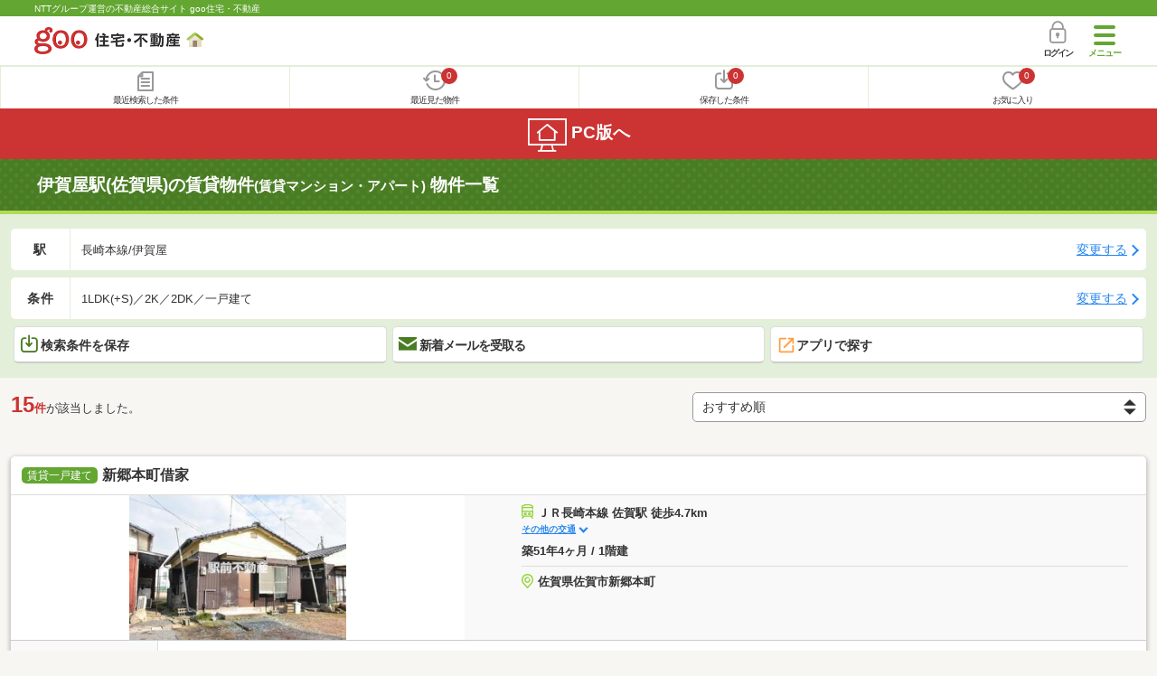

--- FILE ---
content_type: text/html; charset=UTF-8
request_url: https://house.goo.ne.jp/sp/chintai/ensen/911/9911060.html?t%5B%5D=3103_3104&lo%5B%5D=0105&lo%5B%5D=0106&lo%5B%5D=0107&lo%5B%5D=0108&lo%5B%5D=0109&lo%5B%5D=0202&lo%5B%5D=0203&lo%5B%5D=0204
body_size: 21491
content:
<!DOCTYPE html>




<html lang="ja">
  <head>
<script>
  dataLayer = [{
    'template': 'sp',
    'template_hit': 'sp',
    'goo_login_type': 'nologin',
    'uid': '',
    'dpoint':''
  }];
</script>


<!-- Google Tag Manager snippet-->
<script>(function(w,d,s,l,i){w[l]=w[l]||[];w[l].push({'gtm.start':
new Date().getTime(),event:'gtm.js'});var f=d.getElementsByTagName(s)[0],
j=d.createElement(s),dl=l!='dataLayer'?'&l='+l:'';j.async=true;j.src=
'https://www.googletagmanager.com/gtm.js?id='+i+dl;f.parentNode.insertBefore(j,f);
})(window,document,'script','dataLayer','GTM-MWX4H8');</script>
<!-- End Google Tag Manager -->


                                                                                                                                                                              <script type="text/javascript">
  var dataLayer = dataLayer || [];
  dataLayer.push({
    'PageType': 'Listingpage',
    'HashedEmail': '',
    'ProductIDList': ['ap_41249850058567', 'ap_41249850059591', 'ap_41249850059063']
  });
</script>


<meta charset="UTF-8">
<meta name="viewport" content="width=device-width, initial-scale=1.0, maximum-scale=1.0, user-scalable=no">
<title>伊賀屋駅(佐賀県)の賃貸(賃貸マンション・アパート) 物件情報 【goo住宅・不動産】</title>
<meta name="description" content="【NTTグループ運営のgoo住宅・不動産】伊賀屋駅の賃貸(賃貸マンション・アパート)をお探しならgoo住宅・不動産。一人暮らし向け、カップル向け、ファミリー向け物件情報や家賃相場、地域情報、住宅コラムもチェックできます。豊富な物件情報の中からあなたの理想のお部屋を見つけてください。">
<meta name="keywords" content="伊賀屋駅 賃貸,賃貸マンション,アパート,物件一覧,賃貸,賃貸情報,部屋探し,賃貸住宅,賃貸物件,賃貸一戸建て,賃貸一軒家,不動産"><meta name="format-detection" content="telephone=no">
<meta name="robots" content="noindex,follow,noarchive">
<link rel="apple-touch-icon-precomposed" href="/sp/house_512.png">
<link rel="preload" href="/sp/house/fonts/icomoon.ttf?37m9fz" as="font" type="font/ttf" crossorigin>
<link href="/sp/house/css/slick.css?2025110418" rel="stylesheet">
<link href="/sp/house/css/common.css?2025120313" rel="stylesheet">
<link href="/house/css/1.7.css?202601202342" rel="stylesheet">
<link href="/sp/house/css/1.7_sp.css?2025110418" rel="stylesheet">
<link href="/sp/house/css/colorbox.css?2025110418" rel="stylesheet">
<link href="/sp/house/css/list.css?2025112615" rel="stylesheet">

  </head>
  <body>
<!-- Google Tag Manager (noscript) -->
<noscript><iframe src="https://www.googletagmanager.com/ns.html?id=GTM-MWX4H8" height="0" width="0" style="display:none;visibility:hidden"></iframe></noscript>
<!-- End Google Tag Manager (noscript) -->


    <div id="container">
<div id="top-anc" class="cmnHeaderWrap">
  <header id="cmnHeader" class="cmnHeader">
    <div class="cmnHeader-caption"><a href="/sp/" class="cmnHeader-captionLink">NTTグループ運営の不動産総合サイト goo住宅・不動産</a></div>
    <div class="cmnHeader-inner cmnClearfix">
      <a href="/sp/" class="cmnHeader-logo"><div class="cmnHeader-logoInner"><img src="/sp/house/img/cmn_logo.png" width="187" height="30" alt="goo 住宅・不動産" class="cmnHeader-logoImg" decoding="async"></div></a>
      <div class="cmnHeader-navBtn sp">
        <button class="cmnHeader-navBtnInner"><span class="cmnHeader-btnWrap"><span class="cmnHeader-btnLine"></span></span><span class="cmnHeader-navBtnTxt"></span></button>
      </div>
            <a href="https://login.mail.goo.ne.jp/id/authn/LoginStart?Site=house.goo.ne.jp&Success=https%3A%2F%2Fhouse.goo.ne.jp%2Fsp%2Fchintai%2Fensen%2F911%2F9911060.html%3Ft%255B%255D%3D3103_3104%26lo%255B%255D%3D0105%26lo%255B%255D%3D0106%26lo%255B%255D%3D0107%26lo%255B%255D%3D0108%26lo%255B%255D%3D0109%26lo%255B%255D%3D0202%26lo%255B%255D%3D0203%26lo%255B%255D%3D0204" class="cmnHeader-login" rel="nofollow"><span class="cmnHeader-loginIcon"><span class="cmnIcon login"></span></span><span class="cmnHeader-loginTxt">ログイン</span></a>
    </div>
    <div class="cmnHeader-personal">
      <ul class="cmnHeader-personalInner">
        <li class="cmnHeader-personalList"><a href="/sp/history/joken.html" class="cmnHeader-personalLink" rel="nofollow"><span class="cmnHeader-personalIcon"><span class="cmnIcon listview"></span></span><span class="cmnHeader-personalTxt">最近検索した条件</span></a></li>
        <li class="cmnHeader-personalList"><a href="/sp/history/bukken.html" class="cmnHeader-personalLink" rel="nofollow"><span class="cmnHeader-personalIcon"><span class="cmnIcon clock"></span><span name="hapart_cnt" class="cmnHeader-personalCnt"></span></span><span class="cmnHeader-personalTxt">最近見た物件</span></a></li>
        <li class="cmnHeader-personalList"><a href="/sp/favorite/joken.html" class="cmnHeader-personalLink" rel="nofollow"><span class="cmnHeader-personalIcon"><span class="cmnIcon download"></span><span name="fcond_cnt" class="cmnHeader-personalCnt"></span></span><span class="cmnHeader-personalTxt">保存した条件</span></a></li>
        <li class="cmnHeader-personalList"><a href="/sp/favorite/bukken.html" class="cmnHeader-personalLink" rel="nofollow"><span class="cmnHeader-personalIcon"><span class="cmnIcon heart"></span><span name="fapart_cnt" class="cmnHeader-personalCnt"></span></span><span class="cmnHeader-personalTxt">お気に入り</span></a></li>
      </ul>
    </div>
     <nav class="cmnHeader-gnav" role="navigation" aria-label="メインメニュー">
  <div class="cmnHeader-gnavInner">
        <section class="gooId">
    <div class="cmnHbox_small cmnFwb cmnMb_0 cmnLh_12">gooID</div>
          <ul class="cmnHeader-gnavMenu">
      <li class="cmnHeader-gnavMenuList">
        <a href="https://login.mail.goo.ne.jp/id/authn/LoginStart?Site=house.goo.ne.jp&Success=https%3A%2F%2Fhouse.goo.ne.jp%2Fsp%2Fchintai%2Fensen%2F911%2F9911060.html%3Ft%255B%255D%3D3103_3104%26lo%255B%255D%3D0105%26lo%255B%255D%3D0106%26lo%255B%255D%3D0107%26lo%255B%255D%3D0108%26lo%255B%255D%3D0109%26lo%255B%255D%3D0202%26lo%255B%255D%3D0203%26lo%255B%255D%3D0204" class="cmnHeader-gnavMenuLink cmnArrow" rel="nofollow">ログイン</a>
      </li>
      <li class="cmnHeader-gnavMenuList">
        <a href="https://login.mail.goo.ne.jp/id/portal/RegUserStart?Site=house.goo.ne.jp&Success=https%3A%2F%2Fhouse.goo.ne.jp%2Fsp%2Fchintai%2Fensen%2F911%2F9911060.html%3Ft%255B%255D%3D3103_3104%26lo%255B%255D%3D0105%26lo%255B%255D%3D0106%26lo%255B%255D%3D0107%26lo%255B%255D%3D0108%26lo%255B%255D%3D0109%26lo%255B%255D%3D0202%26lo%255B%255D%3D0203%26lo%255B%255D%3D0204" class="cmnHeader-gnavMenuLink cmnArrow" rel="nofollow">gooID新規登録</a>
      </li>
      </ul>
        </section>
    <div class="cmnHbox_small cmnFwb cmnMb_0">借りる</div>
    <ul class="cmnHeader-gnavMenu">
      <li class="cmnHeader-gnavMenuList">
        <a href="/sp/chintai/?fr=menu" class="cmnHeader-gnavMenuLink cmnArrow">賃貸</a>
      </li>
      <li class="cmnHeader-gnavMenuList">
        <a href="/sp/tenpo/?fr=menu" class="cmnHeader-gnavMenuLink cmnArrow">店舗・事業用</a>
      </li>
    </ul>
    <div class="cmnHbox_small cmnFwb cmnMb_0">買う</div>
    <ul class="cmnHeader-gnavMenu">
      <li class="cmnHeader-gnavMenuList">
        <a href="/sp/new-mansion/?fr=menu" class="cmnHeader-gnavMenuLink cmnArrow">新築マンション</a>
      </li>
      <li class="cmnHeader-gnavMenuList">
        <a href="/sp/mansion/?fr=menu" class="cmnHeader-gnavMenuLink cmnArrow">中古マンション</a>
      </li>
      <li class="cmnHeader-gnavMenuList">
        <a href="/sp/new-ikkodate/?fr=menu" class="cmnHeader-gnavMenuLink cmnArrow">新築一戸建て</a>
      </li>
      <li class="cmnHeader-gnavMenuList">
        <a href="/sp/ikkodate/?fr=menu" class="cmnHeader-gnavMenuLink cmnArrow">中古一戸建て</a>
      </li>
      <li class="cmnHeader-gnavMenuList">
        <a href="/sp/tochi/?fr=menu" class="cmnHeader-gnavMenuLink cmnArrow">土地</a>
      </li>
      <li class="cmnHeader-gnavMenuList">
        <a href="/sp/toushi/?fr=menu" class="cmnHeader-gnavMenuLink cmnArrow">不動産投資</a>
      </li>
    </ul>
    <div id="js-displayHistoryRealEstateArticle-hamburgerMenu"></div>
    <div id="js-displayHistoryCondition-hamburgerMenu"></div>
    <div class="cmnHbox_small cmnFwb cmnMb_0">活用する</div>
    <ul class="cmnHeader-gnavMenu">
      <li class="cmnHeader-gnavMenuList">
        <a href="/sp/sell/?fr=menu" class="cmnHeader-gnavMenuLink cmnArrow">不動産売却査定</a>
      </li>
      <li class="cmnHeader-gnavMenuList">
        <a href="/sp/sell/land/?fr=menu" class="cmnHeader-gnavMenuLink cmnArrow">土地活用</a>
      </li>
    </ul>
    <div class="cmnHbox_small cmnFwb cmnMb_0">お役立ち情報</div>
    <ul class="cmnHeader-gnavMenu">
      <li class="cmnHeader-gnavMenuList">
        <a href="/sp/kurashi/?fr=menu" class="cmnHeader-gnavMenuLink cmnArrow">暮らしデータ</a>
      </li>
      <li class="cmnHeader-gnavMenuList">
        <a href="/sp/chintai/souba/?fr=menu" class="cmnHeader-gnavMenuLink cmnArrow">家賃相場</a>
      </li>
      <li class="cmnHeader-gnavMenuList">
        <a href="/sp/agent/?fr=menu" class="cmnHeader-gnavMenuLink cmnArrow">不動産会社検索</a>
      </li>
    </ul>
    <div class="cmnHbox_small cmnFwb cmnMb_0">goo住宅・不動産アプリ</div>
    <ul class="cmnHeader-gnavMenu">
      <li class="cmnHeader-gnavMenuList">
        <a href="https://goohouse.onelink.me/RBwI/r9gt13oy" class="cmnHeader-gnavMenuLink cmnArrow" data-gtm-event-name="banner_click" data-gtm-ev-category="app_download-lp" data-gtm-ev-label="menu_button01" data-gtm-store-dice="TRUE">アプリをダウンロード</a>
      </li>
      <li class="cmnHeader-gnavMenuList">
        <a href="/sp/info/app/" class="cmnHeader-gnavMenuLink cmnArrow">アプリのメリット</a>
      </li>
    </ul>
    <div class="cmnHeader-navBtn cmnHeader-navBtn_lower sp">
      <button class="cmnHeader-navBtnInner"><span class="cmnHeader-btnWrap"><span class="cmnHeader-btnLine"></span></span><span class="cmnHeader-navBtnTxt"></span></button>
    </div>
  </div><!-- end cmnHeader-gnavInner -->
</nav>
   </header><!-- end cmnHeader -->
</div><!-- end cmnHeaderWrap -->
<div class="cmnOverlay"></div>



<main id="main" class="cmnMain cmnBorder_n" role="main">
    <h1 class="cmnFs_5 cmnColor_white cmnHbox_belt cmnHbox_border cmnBgDot">伊賀屋駅(佐賀県)の賃貸物件<span class="cmnFs_sml">(賃貸マンション・アパート)</span> 物件一覧</h1>
  <form action="" method="POST" name="frm_list">
    <div class="cmnInner setting">
    <div class="js-cmnListClick cmnChange">
    <div class="cmnChange-inner">
      <h2 class="cmnChange-title">駅</h2>
      <p class="cmnChange-txt cmnTextEllipsis">長崎本線/伊賀屋</p>
    </div>
    <span class="cmnChange-btn">変更する</span>
    <a class="linkurl" href="/sp/chintai/ensen_saga/?area_l=kyushu&amp;en%5B%5D=911&amp;ek%5B%5D=9911060&amp;lo%5B%5D=lo0105&amp;lo%5B%5D=lo0106&amp;lo%5B%5D=lo0107&amp;lo%5B%5D=lo0108&amp;lo%5B%5D=lo0109&amp;lo%5B%5D=lo0202&amp;lo%5B%5D=lo0203&amp;lo%5B%5D=lo0204&amp;t%5B%5D=3103_3104"></a>
  </div>
    <div class="js-cmnListClick cmnChange">
    <div class="cmnChange-inner">
      <h2 class="cmnChange-title">条件</h2>
      <p class="cmnChange-txt cmnTextEllipsis">
          1LDK(+S)／2K／2DK／一戸建て
        </p>
    </div>
    <span class="cmnChange-btn">変更する</span>
    <a class="linkurl" href="/sp/chintai/search.html?la=kyushu&ma=saga&en%5B%5D=911&ek%5B%5D=9911060&lo%5B%5D=lo0105&lo%5B%5D=lo0106&lo%5B%5D=lo0107&lo%5B%5D=lo0108&lo%5B%5D=lo0109&lo%5B%5D=lo0202&lo%5B%5D=lo0203&lo%5B%5D=lo0204&t%5B%5D=3103_3104" rel="nofollow"></a>
  </div><!-- end cmnChange -->
  <div class="listBtns">
    <ul class="listBtns-inner">
      <li name="add_fv_cond" data-cond="%2Fchintai%2Fresult.html%3Fla%3Dkyushu%26ma%3Dsaga%26en%255B%255D%3D911%26ek%255B%255D%3D9911060%26lo%255B%255D%3Dlo0105%26lo%255B%255D%3Dlo0106%26lo%255B%255D%3Dlo0107%26lo%255B%255D%3Dlo0108%26lo%255B%255D%3Dlo0109%26lo%255B%255D%3Dlo0202%26lo%255B%255D%3Dlo0203%26lo%255B%255D%3Dlo0204%26t%255B%255D%3D3103_3104" data-genre_cd="ap" class="listBtns-list">
        <a href="javascript:void(0)" class="js-cmnModalHtml-joken listBtns-link joken"><span class="listBtns-linkInner"><span class="cmnIcon cmnIcon_inline joken"></span>検索条件を保存</span></a>
      </li>
      <li class="listBtns-list">
        <a href="javascript:void(0)" onClick="navigateTo(document.frm_list,'https://house.goo.ne.jp/sp/na_mail/mail_form.html','','','_self');" class="listBtns-link mail" rel="nofollow"><span class="listBtns-linkInner"><span class="cmnIcon cmnIcon_inline mail-small"></span>新着メールを受取る</span></a>
      </li>
      <li class="listBtns-list">
        <a href="javascript:void(O)" class="listBtns-link js-search_application"><span class="listBtns-linkInner"><span><img src="/sp/house/img/icon/open_new_orange.svg" width="22" height="22" alt="" decoding="async"></span>アプリで探す</span></a>

      </li>
    </ul>
  </div><!-- end cmnInner -->
</div><!-- end cmnInner -->
      <section id="list-anc" class="listResult cmnMb_3">
      <div class="cmnInner">
        <div class="listResult-inner">
          <div class="listResult-txt">
            <span class="cmnColor_red cmnFwb"><span class="cmnFs_4up">15</span>件</span>が該当しました。
          </div>
          <select name="sk1" id="sk1" onChange="return doSort();" class="cmnForm-select">
            <option value="1">賃料安い</option>
            <option value="2">賃料高い</option>
            <option value="10">駅から近い</option>
            <option value="6">面積広い</option>
            <option value="11">間取り広い</option>
            <option value="7">築年数新しい</option>
            <option value="3">新着順</option>
            <option value="15" selected>おすすめ順</option>
          </select>
          <input type="hidden" id="resetSort" value="/sp/chintai/ensen/911/9911060.html?t%5B%5D=3103_3104&amp;lo%5B%5D=0105&amp;lo%5B%5D=0106&amp;lo%5B%5D=0107&amp;lo%5B%5D=0108&amp;lo%5B%5D=0109&amp;lo%5B%5D=0202&amp;lo%5B%5D=0203&amp;lo%5B%5D=0204">
        </div>
      </div><!-- end cmnInner -->
    </section><!-- end listResult -->
    <section class="listBlock cmnMb_7">
      <div class="cmnInner">
        <div class="listBlock-box">
  <h2 class="listBlock-title"><span class="cmnBadge cmnBadge_green">賃貸一戸建て</span>新郷本町借家</h2>
  <div class="listBlock-info">
    <div class="listBlock-infoImgArea">
            <img src="https://img.house.goo.ne.jp/ap/1/http%253A%252F%252Fimg10.suumo.jp%252Ffront%252Fgazo%252Ffr%252Fbukken%252F228%252F100479702228%252F100479702228_gw.jpg?280x280" alt="新郷本町借家" class="listBlock-infoImg" width="160" height="160" decoding="async">
          </div>
    <div class="listBlock-infoTxtArea">
      <div class="listBlock-infoTxtAreaInner">
        <ul class="js-cmnAccRestBox">
            <li><img src="/sp/house/img/cmn_icon_train.png" alt="最寄り駅" width="26" height="32" class="cmnIcon cmnIcon_inline nearest-station" decoding="async">ＪＲ長崎本線 佐賀駅 徒歩4.7km</li>
            <li>ＪＲ長崎本線 伊賀屋駅 徒歩7.0km</li>
            <li>ＪＲ長崎本線 鍋島駅 徒歩7.4km</li>
          </ul>
        <a href="javascript:void(0)" class="js-cmnAccRestBtn listBlock-infoMore">その他の交通</a>
        <div class="listBlock-infoTxtYear">築51年4ヶ月 / 1階建</div>
      </div>
      <img src="/sp/house/img/cmn_icon_marker.png" alt="住所" width="26" height="32" class="cmnIcon cmnIcon_inline address" decoding="async">佐賀県佐賀市新郷本町
    </div>
  </div><!-- end listBlock-info -->
  <div class="listBlock-room">
    <ul class="js-accRoomBox listBlock-roomInner">
                                            <li class="listBlock-roomList" >
        <div class="listBlock-roomCheck">
          <div class="cmnForm-checkbox">
            <input type="checkbox" value="41249850058567" name="ai[]" id="41249850058567" onclick="return checkNumberOfSelection(this, 'ai[]')" class="cmnForm-input">
            <label class="cmnForm-label" for="41249850058567"></label>
          </div>
        </div>
        <div class="listBlock-roomDetail cmnArrow cmnArrow_right">
          <a class="cmnColor_black name_id-btn name_id-btn-more" target="_blank" href="/sp/chintai/detail/4/1249850058567/124985/x41249850058567.html" onclick="$('#his_id_41249850058567').show();">
                <div class="listBlock-roomDetailInner">
              <div class="listBlock-roomDetailImgArea">
                <div class="listBlock-roomDetailImgAreaInner">
                  <img class="listBlock-roomDetailImg" src="https://img.house.goo.ne.jp/ap/4/https%253A%252F%252Fimage3.homes.jp%252Fsmallimg%252Fimage.php%253Ffile%253Dhttp%25253A%25252F%25252Fimg.homes.jp%25252F124985%25252Frent%25252F58567%25252F1%25252F2%25252Fe8fe.jpg%2526width%253D500%2526height%253D500?280x280" alt="間取り図" width="84" height="84" decoding="async">
                </div>
                  </div>
              <div class="listBlock-roomDetailTxtArea">
                <div class="listBlock-roomDetailHeart">
                  <span class="cmnBadge cmnBadge_grayBorder" id="his_id_41249850058567" style="display:none;" data-genre="ap">閲覧済</span>
                </div>
                <p class="listBlock-roomDetailPrice"><span class="listBlock-roomDetailPriceStrong">4</span>万円</p>
                <p class="listBlock-roomDetailMainte">管理費-</p>
                <p class="cmnMb_5px"><img src="/sp/house/img/cmn_icon_shiki.png" alt="敷金" width="34" height="34" class="cmnIcon cmnIcon_inline shiki" decoding="async">なし                <img src="/sp/house/img/cmn_icon_rei.png" alt="礼金" width="34" height="34" class="cmnIcon cmnIcon_inline rei" decoding="async">なし</p>
                1階 / 2DK（49.68m<sup>2</sup>）
              </div>
            </div>
                <ul class="listBlock-propertyIcon">
                    <li class="listBlock-propertyIconList">
                <span class="listBlock-propertyIconTxt">礼金なし</span>
              </li>
                            <li class="listBlock-propertyIconList">
                <span class="listBlock-propertyIconTxt">敷金なし</span>
              </li>
                            <li class="listBlock-propertyIconList">
                <span class="listBlock-propertyIconTxt">二人暮らし</span>
              </li>
                            <li class="listBlock-propertyIconList">
                <span class="listBlock-propertyIconTxt">バス・トイレ別</span>
              </li>
                            <li class="listBlock-propertyIconList">
                <span class="listBlock-propertyIconTxt">駐車場(近隣含)</span>
              </li>
                            <li class="listBlock-propertyIconList">
                <span class="listBlock-propertyIconTxt">ペット相談可</span>
              </li>
                    </ul>
                    <div class="listBlock-recommend space-b02">
              <div class="listBlock-recommendInner">
                駐車場2台無料です　ワンちゃんネコちゃんとOK
              </div>
            </div>
              </a>
          <a href="javascript:void(0)" class="js-cmnModalHtml-okiniiri cmnIcon favorite-list" data-id="41249850058567,ap">
          </a>
        </div>
      </li><!-- end listBlock-roomList -->
        <li class="js-accRoomBtn listBlock-roomMore"><a href="javascript:void(0)" class="listBlock-roomMoreLink"><span class="cmnArrow cmnArrow_down cmnArrow_onLGreen"></span></a></li>
    </ul>
  </div><!-- end listBlock-room -->
</div><!-- end listBlock-box -->
      <div class="listBlock-box">
  <h2 class="listBlock-title"><span class="cmnBadge cmnBadge_green">賃貸一戸建て</span>塚原貸家</h2>
  <div class="listBlock-info">
    <div class="listBlock-infoImgArea">
            <img src="https://img.house.goo.ne.jp/ap/1/http%253A%252F%252Fimg10.suumo.jp%252Ffront%252Fgazo%252Ffr%252Fbukken%252F255%252F100415007255%252F100415007255_gw.jpg?280x280" alt="塚原貸家" class="listBlock-infoImg" width="160" height="160" loading="lazy">
          </div>
    <div class="listBlock-infoTxtArea">
      <div class="listBlock-infoTxtAreaInner">
        <ul class="js-cmnAccRestBox">
            <li><img src="/sp/house/img/cmn_icon_train.png" alt="最寄り駅" width="26" height="32" class="cmnIcon cmnIcon_inline nearest-station" loading="lazy">ＪＲ長崎本線 佐賀駅 徒歩20分</li>
            <li>ＪＲ長崎本線 伊賀屋駅 徒歩5.2km</li>
            <li>ＪＲ長崎本線 鍋島駅 徒歩5.2km</li>
          </ul>
        <a href="javascript:void(0)" class="js-cmnAccRestBtn listBlock-infoMore">その他の交通</a>
        <div class="listBlock-infoTxtYear">築89年3ヶ月 / 1階建</div>
      </div>
      <img src="/sp/house/img/cmn_icon_marker.png" alt="住所" width="26" height="32" class="cmnIcon cmnIcon_inline address" loading="lazy">佐賀県佐賀市大財２
    </div>
  </div><!-- end listBlock-info -->
  <div class="listBlock-room">
    <ul class="js-accRoomBox listBlock-roomInner">
                              <li class="listBlock-roomList" >
        <div class="listBlock-roomCheck">
          <div class="cmnForm-checkbox">
            <input type="checkbox" value="41249850059591" name="ai[]" id="41249850059591" onclick="return checkNumberOfSelection(this, 'ai[]')" class="cmnForm-input">
            <label class="cmnForm-label" for="41249850059591"></label>
          </div>
        </div>
        <div class="listBlock-roomDetail cmnArrow cmnArrow_right">
          <a class="cmnColor_black name_id-btn name_id-btn-more" target="_blank" href="/sp/chintai/detail/4/1249850059591/124985/x41249850059591.html" onclick="$('#his_id_41249850059591').show();">
                <div class="listBlock-roomDetailInner">
              <div class="listBlock-roomDetailImgArea">
                <div class="listBlock-roomDetailImgAreaInner">
                  <img class="listBlock-roomDetailImg" src="/sp/house/img/common/nophoto_250_250.png?280x280" alt="NO PHOTO" width="84" height="84" loading="lazy">
                </div>
                  </div>
              <div class="listBlock-roomDetailTxtArea">
                <div class="listBlock-roomDetailHeart">
                  <span class="cmnBadge cmnBadge_grayBorder" id="his_id_41249850059591" style="display:none;" data-genre="ap">閲覧済</span>
                </div>
                <p class="listBlock-roomDetailPrice"><span class="listBlock-roomDetailPriceStrong">2.5</span>万円</p>
                <p class="listBlock-roomDetailMainte">管理費-</p>
                <p class="cmnMb_5px"><img src="/sp/house/img/cmn_icon_shiki.png" alt="敷金" width="34" height="34" class="cmnIcon cmnIcon_inline shiki" loading="lazy">なし                <img src="/sp/house/img/cmn_icon_rei.png" alt="礼金" width="34" height="34" class="cmnIcon cmnIcon_inline rei" loading="lazy">1ヶ月</p>
                1階 / 2K（29m<sup>2</sup>）
              </div>
            </div>
                <ul class="listBlock-propertyIcon">
                    <li class="listBlock-propertyIconList">
                <span class="listBlock-propertyIconTxt">敷金なし</span>
              </li>
                            <li class="listBlock-propertyIconList">
                <span class="listBlock-propertyIconTxt">二人暮らし</span>
              </li>
                            <li class="listBlock-propertyIconList">
                <span class="listBlock-propertyIconTxt">バス・トイレ別</span>
              </li>
                            <li class="listBlock-propertyIconList">
                <span class="listBlock-propertyIconTxt">駐車場(近隣含)</span>
              </li>
                            <li class="listBlock-propertyIconList">
                <span class="listBlock-propertyIconTxt">ペット相談可</span>
              </li>
                            <li class="listBlock-propertyIconList">
                <span class="listBlock-propertyIconTxt">南向き</span>
              </li>
                    </ul>
                    <div class="listBlock-recommend space-b02">
              <div class="listBlock-recommendInner">
                初期費用抑えたい方はぜひ
              </div>
            </div>
              </a>
          <a href="javascript:void(0)" class="js-cmnModalHtml-okiniiri cmnIcon favorite-list" data-id="41249850059591,ap">
          </a>
        </div>
      </li><!-- end listBlock-roomList -->
        <li class="js-accRoomBtn listBlock-roomMore"><a href="javascript:void(0)" class="listBlock-roomMoreLink"><span class="cmnArrow cmnArrow_down cmnArrow_onLGreen"></span></a></li>
    </ul>
  </div><!-- end listBlock-room -->
</div><!-- end listBlock-box -->
      <div class="listBlock-box">
  <h2 class="listBlock-title"><span class="cmnBadge cmnBadge_green">賃貸一戸建て</span>ステージ田代</h2>
  <div class="listBlock-info">
    <div class="listBlock-infoImgArea">
            <img src="https://img.house.goo.ne.jp/ap/1/http%253A%252F%252Fimg10.suumo.jp%252Ffront%252Fgazo%252Ffr%252Fbukken%252F637%252F100482756637%252F100482756637_gw.jpg?280x280" alt="ステージ田代" class="listBlock-infoImg" width="160" height="160" loading="lazy">
          </div>
    <div class="listBlock-infoTxtArea">
      <div class="listBlock-infoTxtAreaInner">
        <ul class="js-cmnAccRestBox">
            <li><img src="/sp/house/img/cmn_icon_train.png" alt="最寄り駅" width="26" height="32" class="cmnIcon cmnIcon_inline nearest-station" loading="lazy">ＪＲ長崎本線 佐賀駅 徒歩36分</li>
            <li>ＪＲ長崎本線 伊賀屋駅 徒歩5.7km</li>
            <li>ＪＲ長崎本線 鍋島駅 徒歩6.2km</li>
          </ul>
        <a href="javascript:void(0)" class="js-cmnAccRestBtn listBlock-infoMore">その他の交通</a>
        <div class="listBlock-infoTxtYear">築58年1ヶ月 / 1階建</div>
      </div>
      <img src="/sp/house/img/cmn_icon_marker.png" alt="住所" width="26" height="32" class="cmnIcon cmnIcon_inline address" loading="lazy">佐賀県佐賀市田代２
    </div>
  </div><!-- end listBlock-info -->
  <div class="listBlock-room">
    <ul class="js-accRoomBox listBlock-roomInner">
                                            <li class="listBlock-roomList" >
        <div class="listBlock-roomCheck">
          <div class="cmnForm-checkbox">
            <input type="checkbox" value="41249850059063" name="ai[]" id="41249850059063" onclick="return checkNumberOfSelection(this, 'ai[]')" class="cmnForm-input">
            <label class="cmnForm-label" for="41249850059063"></label>
          </div>
        </div>
        <div class="listBlock-roomDetail cmnArrow cmnArrow_right">
          <a class="cmnColor_black name_id-btn name_id-btn-more" target="_blank" href="/sp/chintai/detail/4/1249850059063/124985/x41249850059063.html" onclick="$('#his_id_41249850059063').show();">
                <div class="listBlock-roomDetailInner">
              <div class="listBlock-roomDetailImgArea">
                <div class="listBlock-roomDetailImgAreaInner">
                  <img class="listBlock-roomDetailImg" src="https://img.house.goo.ne.jp/ap/4/https%253A%252F%252Fimage4.homes.jp%252Fsmallimg%252Fimage.php%253Ffile%253Dhttp%25253A%25252F%25252Fimg.homes.jp%25252F124985%25252Frent%25252F59063%25252F1%25252F2%25252Fxcfe.jpg%2526width%253D500%2526height%253D500?280x280" alt="間取り図" width="84" height="84" loading="lazy">
                </div>
                  </div>
              <div class="listBlock-roomDetailTxtArea">
                <div class="listBlock-roomDetailHeart">
                  <span class="cmnBadge cmnBadge_grayBorder" id="his_id_41249850059063" style="display:none;" data-genre="ap">閲覧済</span>
                </div>
                <p class="listBlock-roomDetailPrice"><span class="listBlock-roomDetailPriceStrong">4</span>万円</p>
                <p class="listBlock-roomDetailMainte">管理費-</p>
                <p class="cmnMb_5px"><img src="/sp/house/img/cmn_icon_shiki.png" alt="敷金" width="34" height="34" class="cmnIcon cmnIcon_inline shiki" loading="lazy">なし                <img src="/sp/house/img/cmn_icon_rei.png" alt="礼金" width="34" height="34" class="cmnIcon cmnIcon_inline rei" loading="lazy">なし</p>
                1階 / 2DK（27.14m<sup>2</sup>）
              </div>
            </div>
                <ul class="listBlock-propertyIcon">
                    <li class="listBlock-propertyIconList">
                <span class="listBlock-propertyIconTxt">礼金なし</span>
              </li>
                            <li class="listBlock-propertyIconList">
                <span class="listBlock-propertyIconTxt">敷金なし</span>
              </li>
                            <li class="listBlock-propertyIconList">
                <span class="listBlock-propertyIconTxt">二人暮らし</span>
              </li>
                            <li class="listBlock-propertyIconList">
                <span class="listBlock-propertyIconTxt">バス・トイレ別</span>
              </li>
                            <li class="listBlock-propertyIconList">
                <span class="listBlock-propertyIconTxt">駐車場(近隣含)</span>
              </li>
                            <li class="listBlock-propertyIconList">
                <span class="listBlock-propertyIconTxt">南向き</span>
              </li>
                    </ul>
                    <div class="listBlock-recommend space-b02">
              <div class="listBlock-recommendInner">
                詳細はお近くの駅前不動産まで(^o^)丿
              </div>
            </div>
              </a>
          <a href="javascript:void(0)" class="js-cmnModalHtml-okiniiri cmnIcon favorite-list" data-id="41249850059063,ap">
          </a>
        </div>
      </li><!-- end listBlock-roomList -->
        <li class="js-accRoomBtn listBlock-roomMore"><a href="javascript:void(0)" class="listBlock-roomMoreLink"><span class="cmnArrow cmnArrow_down cmnArrow_onLGreen"></span></a></li>
    </ul>
  </div><!-- end listBlock-room -->
</div><!-- end listBlock-box -->
      <div class="listBlock-box">
  <h2 class="listBlock-title"><span class="cmnBadge cmnBadge_green">賃貸一戸建て</span>ステージ田代</h2>
  <div class="listBlock-info">
    <div class="listBlock-infoImgArea">
            <img src="https://img.house.goo.ne.jp/ap/0/https%253A%252F%252Fimg4.athome.jp%252Fimage_files%252Findex%252Fbukken%252F1186263712%252F2.jpeg%253Fheight%253D500%2526width%253D500%2526stno20024%2526oemdate%253D20251020171933?280x280" alt="ステージ田代" class="listBlock-infoImg" width="160" height="160" loading="lazy">
          </div>
    <div class="listBlock-infoTxtArea">
      <div class="listBlock-infoTxtAreaInner">
        <ul class="js-cmnAccRestBox">
            <li><img src="/sp/house/img/cmn_icon_train.png" alt="最寄り駅" width="26" height="32" class="cmnIcon cmnIcon_inline nearest-station" loading="lazy">ＪＲ長崎本線 佐賀駅 徒歩38分</li>
            <li>ＪＲ長崎本線 伊賀屋駅 徒歩5.8km</li>
            <li>ＪＲ長崎本線 鍋島駅 徒歩5.9km</li>
          </ul>
        <a href="javascript:void(0)" class="js-cmnAccRestBtn listBlock-infoMore">その他の交通</a>
        <div class="listBlock-infoTxtYear">築58年1ヶ月 / 平屋建て</div>
      </div>
      <img src="/sp/house/img/cmn_icon_marker.png" alt="住所" width="26" height="32" class="cmnIcon cmnIcon_inline address" loading="lazy">佐賀県佐賀市田代２丁目
    </div>
  </div><!-- end listBlock-info -->
  <div class="listBlock-room">
    <ul class="js-accRoomBox listBlock-roomInner">
                                            <li class="listBlock-roomList" >
        <div class="listBlock-roomCheck">
          <div class="cmnForm-checkbox">
            <input type="checkbox" value="41028840019028" name="ai[]" id="41028840019028" onclick="return checkNumberOfSelection(this, 'ai[]')" class="cmnForm-input">
            <label class="cmnForm-label" for="41028840019028"></label>
          </div>
        </div>
        <div class="listBlock-roomDetail cmnArrow cmnArrow_right">
          <a class="cmnColor_black name_id-btn name_id-btn-more" target="_blank" href="/sp/chintai/detail/4/1028840019028/102884/x41028840019028.html" onclick="$('#his_id_41028840019028').show();">
                <div class="listBlock-roomDetailInner">
              <div class="listBlock-roomDetailImgArea">
                <div class="listBlock-roomDetailImgAreaInner">
                  <img class="listBlock-roomDetailImg" src="https://img.house.goo.ne.jp/ap/4/https%253A%252F%252Fimage2.homes.jp%252Fsmallimg%252Fimage.php%253Ffile%253Dhttp%25253A%25252F%25252Fimg.homes.jp%25252F102884%25252Frent%25252F19028%25252F1%25252F1%25252Fia1l.jpg%2526width%253D500%2526height%253D500?280x280" alt="間取り図" width="84" height="84" loading="lazy">
                </div>
                  </div>
              <div class="listBlock-roomDetailTxtArea">
                <div class="listBlock-roomDetailHeart">
                  <span class="cmnBadge cmnBadge_grayBorder" id="his_id_41028840019028" style="display:none;" data-genre="ap">閲覧済</span>
                </div>
                <p class="listBlock-roomDetailPrice"><span class="listBlock-roomDetailPriceStrong">4</span>万円</p>
                <p class="listBlock-roomDetailMainte">管理費-</p>
                <p class="cmnMb_5px"><img src="/sp/house/img/cmn_icon_shiki.png" alt="敷金" width="34" height="34" class="cmnIcon cmnIcon_inline shiki" loading="lazy">なし                <img src="/sp/house/img/cmn_icon_rei.png" alt="礼金" width="34" height="34" class="cmnIcon cmnIcon_inline rei" loading="lazy">なし</p>
                 / 2K（27.14m<sup>2</sup>）
              </div>
            </div>
                <ul class="listBlock-propertyIcon">
                    <li class="listBlock-propertyIconList">
                <span class="listBlock-propertyIconTxt">礼金なし</span>
              </li>
                            <li class="listBlock-propertyIconList">
                <span class="listBlock-propertyIconTxt">敷金なし</span>
              </li>
                            <li class="listBlock-propertyIconList">
                <span class="listBlock-propertyIconTxt">二人暮らし</span>
              </li>
                            <li class="listBlock-propertyIconList">
                <span class="listBlock-propertyIconTxt">バス・トイレ別</span>
              </li>
                            <li class="listBlock-propertyIconList">
                <span class="listBlock-propertyIconTxt">南向き</span>
              </li>
                            <li class="listBlock-propertyIconList">
                <span class="listBlock-propertyIconTxt">室内洗濯機置き場</span>
              </li>
                    </ul>
                    <div class="listBlock-recommend space-b02">
              <div class="listBlock-recommendInner">
                平屋建ての2Ｋ賃貸物件！
              </div>
            </div>
              </a>
          <a href="javascript:void(0)" class="js-cmnModalHtml-okiniiri cmnIcon favorite-list" data-id="41028840019028,ap">
          </a>
        </div>
      </li><!-- end listBlock-roomList -->
        <li class="js-accRoomBtn listBlock-roomMore"><a href="javascript:void(0)" class="listBlock-roomMoreLink"><span class="cmnArrow cmnArrow_down cmnArrow_onLGreen"></span></a></li>
    </ul>
  </div><!-- end listBlock-room -->
</div><!-- end listBlock-box -->
      <div class="listBlock-box">
  <h2 class="listBlock-title"><span class="cmnBadge cmnBadge_green">賃貸一戸建て</span>ハウスＭ</h2>
  <div class="listBlock-info">
    <div class="listBlock-infoImgArea">
            <img src="https://img.house.goo.ne.jp/ap/0/https%253A%252F%252Fimg4.athome.jp%252Fimage_files%252Findex%252Fbukken%252F1132726811%252F2.jpeg%253Fheight%253D500%2526width%253D500%2526stno20024%2526oemdate%253D20260116060502?280x280" alt="ハウスＭ" class="listBlock-infoImg" width="160" height="160" loading="lazy">
          </div>
    <div class="listBlock-infoTxtArea">
      <div class="listBlock-infoTxtAreaInner">
        <ul class="js-cmnAccRestBox">
            <li><img src="/sp/house/img/cmn_icon_train.png" alt="最寄り駅" width="26" height="32" class="cmnIcon cmnIcon_inline nearest-station" loading="lazy">ＪＲ長崎本線 伊賀屋駅 徒歩4分</li>
            <li>ＪＲ長崎本線 佐賀駅 徒歩5.7km</li>
            <li>ＪＲ長崎本線 神埼駅 徒歩6.0km</li>
          </ul>
        <a href="javascript:void(0)" class="js-cmnAccRestBtn listBlock-infoMore">その他の交通</a>
        <div class="listBlock-infoTxtYear">築22年4ヶ月 / 平屋建て</div>
      </div>
      <img src="/sp/house/img/cmn_icon_marker.png" alt="住所" width="26" height="32" class="cmnIcon cmnIcon_inline address" loading="lazy">佐賀県佐賀市兵庫町大字若宮
    </div>
  </div><!-- end listBlock-info -->
  <div class="listBlock-room">
    <ul class="js-accRoomBox listBlock-roomInner">
                                            <li class="listBlock-roomList" >
        <div class="listBlock-roomCheck">
          <div class="cmnForm-checkbox">
            <input type="checkbox" value="01132726811" name="ai[]" id="01132726811" onclick="return checkNumberOfSelection(this, 'ai[]')" class="cmnForm-input">
            <label class="cmnForm-label" for="01132726811"></label>
          </div>
        </div>
        <div class="listBlock-roomDetail cmnArrow cmnArrow_right">
          <a class="cmnColor_black name_id-btn name_id-btn-more" target="_blank" href="/sp/chintai/detail/0/1132726811/80501425/x01132726811.html" onclick="$('#his_id_01132726811').show();">
                <div class="listBlock-roomDetailInner">
              <div class="listBlock-roomDetailImgArea">
                <div class="listBlock-roomDetailImgAreaInner">
                  <img class="listBlock-roomDetailImg" src="https://img.house.goo.ne.jp/ap/0/https%253A%252F%252Fimg4.athome.jp%252Fimage_files%252Findex%252Fbukken%252F1132726811%252F1.jpeg%253Fheight%253D500%2526width%253D500%2526stno20024%2526oemdate%253D20260116060502?280x280" alt="間取り図" width="84" height="84" loading="lazy">
                </div>
                  </div>
              <div class="listBlock-roomDetailTxtArea">
                <div class="listBlock-roomDetailHeart">
                  <span class="cmnBadge cmnBadge_grayBorder" id="his_id_01132726811" style="display:none;" data-genre="ap">閲覧済</span>
                </div>
                <p class="listBlock-roomDetailPrice"><span class="listBlock-roomDetailPriceStrong">4</span>万円</p>
                <p class="listBlock-roomDetailMainte">管理費2,000円</p>
                <p class="cmnMb_5px"><img src="/sp/house/img/cmn_icon_shiki.png" alt="敷金" width="34" height="34" class="cmnIcon cmnIcon_inline shiki" loading="lazy">なし                <img src="/sp/house/img/cmn_icon_rei.png" alt="礼金" width="34" height="34" class="cmnIcon cmnIcon_inline rei" loading="lazy">1ヶ月(実費)</p>
                 / 2DK（42m<sup>2</sup>）
              </div>
            </div>
                <ul class="listBlock-propertyIcon">
                    <li class="listBlock-propertyIconList">
                <span class="listBlock-propertyIconTxt">敷金なし</span>
              </li>
                            <li class="listBlock-propertyIconList">
                <span class="listBlock-propertyIconTxt">更新料なし</span>
              </li>
                            <li class="listBlock-propertyIconList">
                <span class="listBlock-propertyIconTxt">二人暮らし</span>
              </li>
                            <li class="listBlock-propertyIconList">
                <span class="listBlock-propertyIconTxt">バス・トイレ別</span>
              </li>
                            <li class="listBlock-propertyIconList">
                <span class="listBlock-propertyIconTxt">駐車場(近隣含)</span>
              </li>
                            <li class="listBlock-propertyIconList">
                <span class="listBlock-propertyIconTxt">ペット相談可</span>
              </li>
                    </ul>
                          <div class="listBlock-recommend space-b02">
              <div class="listBlock-recommendInner">
                ペット相談可
              </div>
            </div>
                    </a>
          <a href="javascript:void(0)" class="js-cmnModalHtml-okiniiri cmnIcon favorite-list" data-id="01132726811,ap">
          </a>
        </div>
      </li><!-- end listBlock-roomList -->
                                            <li class="listBlock-roomList" >
        <div class="listBlock-roomCheck">
          <div class="cmnForm-checkbox">
            <input type="checkbox" value="1090H100460461965" name="ai[]" id="1090H100460461965" onclick="return checkNumberOfSelection(this, 'ai[]')" class="cmnForm-input">
            <label class="cmnForm-label" for="1090H100460461965"></label>
          </div>
        </div>
        <div class="listBlock-roomDetail cmnArrow cmnArrow_right">
          <a class="cmnColor_black name_id-btn name_id-btn-more" target="_blank" href="/sp/chintai/detail/1/090H100460461965/137268004/x1090H100460461965.html" onclick="$('#his_id_1090H100460461965').show();">
                <div class="listBlock-roomDetailInner">
              <div class="listBlock-roomDetailImgArea">
                <div class="listBlock-roomDetailImgAreaInner">
                  <img class="listBlock-roomDetailImg" src="https://img.house.goo.ne.jp/ap/1/http%253A%252F%252Fimg10.suumo.jp%252Ffront%252Fgazo%252Ffr%252Fbukken%252F965%252F100460461965%252F100460461965_cw.jpg?280x280" alt="間取り図" width="84" height="84" loading="lazy">
                </div>
                  </div>
              <div class="listBlock-roomDetailTxtArea">
                <div class="listBlock-roomDetailHeart">
                  <span class="cmnBadge cmnBadge_grayBorder" id="his_id_1090H100460461965" style="display:none;" data-genre="ap">閲覧済</span>
                </div>
                <p class="listBlock-roomDetailPrice"><span class="listBlock-roomDetailPriceStrong">4</span>万円</p>
                <p class="listBlock-roomDetailMainte">管理費2,000円</p>
                <p class="cmnMb_5px"><img src="/sp/house/img/cmn_icon_shiki.png" alt="敷金" width="34" height="34" class="cmnIcon cmnIcon_inline shiki" loading="lazy">なし                <img src="/sp/house/img/cmn_icon_rei.png" alt="礼金" width="34" height="34" class="cmnIcon cmnIcon_inline rei" loading="lazy">1ヶ月</p>
                1階 / 2DK（42m<sup>2</sup>）
              </div>
            </div>
                <ul class="listBlock-propertyIcon">
                    <li class="listBlock-propertyIconList">
                <span class="listBlock-propertyIconTxt">敷金なし</span>
              </li>
                            <li class="listBlock-propertyIconList">
                <span class="listBlock-propertyIconTxt">二人暮らし</span>
              </li>
                            <li class="listBlock-propertyIconList">
                <span class="listBlock-propertyIconTxt">バス・トイレ別</span>
              </li>
                            <li class="listBlock-propertyIconList">
                <span class="listBlock-propertyIconTxt">駐車場(近隣含)</span>
              </li>
                            <li class="listBlock-propertyIconList">
                <span class="listBlock-propertyIconTxt">ペット相談可</span>
              </li>
                            <li class="listBlock-propertyIconList">
                <span class="listBlock-propertyIconTxt">南向き</span>
              </li>
                    </ul>
                          <div class="listBlock-recommend space-b02">
              <div class="listBlock-recommendInner">
                ペット相談可・日当り良好
              </div>
            </div>
                    </a>
          <a href="javascript:void(0)" class="js-cmnModalHtml-okiniiri cmnIcon favorite-list" data-id="1090H100460461965,ap">
          </a>
        </div>
      </li><!-- end listBlock-roomList -->
        <li class="js-accRoomBtn listBlock-roomMore"><a href="javascript:void(0)" class="listBlock-roomMoreLink"><span class="cmnArrow cmnArrow_down cmnArrow_onLGreen"></span></a></li>
    </ul>
  </div><!-- end listBlock-room -->
</div><!-- end listBlock-box -->
      <div class="listBlock-box">
  <h2 class="listBlock-title"><span class="cmnBadge cmnBadge_green">賃貸一戸建て</span>ハウスＭ</h2>
  <div class="listBlock-info">
    <div class="listBlock-infoImgArea">
            <img src="https://img.house.goo.ne.jp/ap/0/https%253A%252F%252Fimg4.athome.jp%252Fimage_files%252Findex%252Fbukken%252F6987179436%252F2.jpeg%253Fheight%253D500%2526width%253D500%2526stno20024%2526oemdate%253D20251213121029?280x280" alt="ハウスＭ" class="listBlock-infoImg" width="160" height="160" loading="lazy">
          </div>
    <div class="listBlock-infoTxtArea">
      <div class="listBlock-infoTxtAreaInner">
        <ul class="js-cmnAccRestBox">
            <li><img src="/sp/house/img/cmn_icon_train.png" alt="最寄り駅" width="26" height="32" class="cmnIcon cmnIcon_inline nearest-station" loading="lazy">ＪＲ長崎本線 伊賀屋駅 徒歩4分</li>
          </ul>
        <a href="javascript:void(0)" class="js-cmnAccRestBtn listBlock-infoMore">その他の交通</a>
        <div class="listBlock-infoTxtYear">築22年4ヶ月 / 平屋建て</div>
      </div>
      <img src="/sp/house/img/cmn_icon_marker.png" alt="住所" width="26" height="32" class="cmnIcon cmnIcon_inline address" loading="lazy">佐賀県佐賀市兵庫町大字若宮
    </div>
  </div><!-- end listBlock-info -->
  <div class="listBlock-room">
    <ul class="js-accRoomBox listBlock-roomInner">
                                            <li class="listBlock-roomList" >
        <div class="listBlock-roomCheck">
          <div class="cmnForm-checkbox">
            <input type="checkbox" value="06987179436" name="ai[]" id="06987179436" onclick="return checkNumberOfSelection(this, 'ai[]')" class="cmnForm-input">
            <label class="cmnForm-label" for="06987179436"></label>
          </div>
        </div>
        <div class="listBlock-roomDetail cmnArrow cmnArrow_right">
          <a class="cmnColor_black name_id-btn name_id-btn-more" target="_blank" href="/sp/chintai/detail/0/6987179436/80504317/x06987179436.html" onclick="$('#his_id_06987179436').show();">
                <div class="listBlock-roomDetailInner">
              <div class="listBlock-roomDetailImgArea">
                <div class="listBlock-roomDetailImgAreaInner">
                  <img class="listBlock-roomDetailImg" src="https://img.house.goo.ne.jp/ap/0/https%253A%252F%252Fimg4.athome.jp%252Fimage_files%252Findex%252Fbukken%252F6987179436%252F1.jpeg%253Fheight%253D500%2526width%253D500%2526stno20024%2526oemdate%253D20251213121029?280x280" alt="間取り図" width="84" height="84" loading="lazy">
                </div>
                  </div>
              <div class="listBlock-roomDetailTxtArea">
                <div class="listBlock-roomDetailHeart">
                  <span class="cmnBadge cmnBadge_grayBorder" id="his_id_06987179436" style="display:none;" data-genre="ap">閲覧済</span>
                </div>
                <p class="listBlock-roomDetailPrice"><span class="listBlock-roomDetailPriceStrong">4</span>万円</p>
                <p class="listBlock-roomDetailMainte">管理費2,000円</p>
                <p class="cmnMb_5px"><img src="/sp/house/img/cmn_icon_shiki.png" alt="敷金" width="34" height="34" class="cmnIcon cmnIcon_inline shiki" loading="lazy">なし                <img src="/sp/house/img/cmn_icon_rei.png" alt="礼金" width="34" height="34" class="cmnIcon cmnIcon_inline rei" loading="lazy">1ヶ月</p>
                 / 2DK（44.72m<sup>2</sup>）
              </div>
            </div>
                <ul class="listBlock-propertyIcon">
                    <li class="listBlock-propertyIconList">
                <span class="listBlock-propertyIconTxt">敷金なし</span>
              </li>
                            <li class="listBlock-propertyIconList">
                <span class="listBlock-propertyIconTxt">二人暮らし</span>
              </li>
                            <li class="listBlock-propertyIconList">
                <span class="listBlock-propertyIconTxt">バス・トイレ別</span>
              </li>
                            <li class="listBlock-propertyIconList">
                <span class="listBlock-propertyIconTxt">駐車場(近隣含)</span>
              </li>
                            <li class="listBlock-propertyIconList">
                <span class="listBlock-propertyIconTxt">ペット相談可</span>
              </li>
                            <li class="listBlock-propertyIconList">
                <span class="listBlock-propertyIconTxt">南向き</span>
              </li>
                    </ul>
                          <div class="listBlock-recommend space-b02">
              <div class="listBlock-recommendInner">
                ペット相談可・二人入居可・閑静な住宅街・事務所使用可・ルームシェア可
              </div>
            </div>
                    </a>
          <a href="javascript:void(0)" class="js-cmnModalHtml-okiniiri cmnIcon favorite-list" data-id="06987179436,ap">
          </a>
        </div>
      </li><!-- end listBlock-roomList -->
        <li class="js-accRoomBtn listBlock-roomMore"><a href="javascript:void(0)" class="listBlock-roomMoreLink"><span class="cmnArrow cmnArrow_down cmnArrow_onLGreen"></span></a></li>
    </ul>
  </div><!-- end listBlock-room -->
</div><!-- end listBlock-box -->
      <div class="listBlock-box">
  <h2 class="listBlock-title"><span class="cmnBadge cmnBadge_green">賃貸一戸建て</span>田中借家（八丁畷）</h2>
  <div class="listBlock-info">
    <div class="listBlock-infoImgArea">
            <img src="https://img.house.goo.ne.jp/ap/0/https%253A%252F%252Fimg4.athome.jp%252Fimage_files%252Findex%252Fbukken%252F1007022490%252F2.jpeg%253Fheight%253D500%2526width%253D500%2526stno20024%2526oemdate%253D20240220063420?280x280" alt="田中借家（八丁畷）" class="listBlock-infoImg" width="160" height="160" loading="lazy">
          </div>
    <div class="listBlock-infoTxtArea">
      <div class="listBlock-infoTxtAreaInner">
        <ul class="js-cmnAccRestBox">
            <li><img src="/sp/house/img/cmn_icon_train.png" alt="最寄り駅" width="26" height="32" class="cmnIcon cmnIcon_inline nearest-station" loading="lazy">ＪＲ長崎本線 佐賀駅 徒歩15分</li>
            <li>ＪＲ長崎本線 鍋島駅 徒歩4.0km</li>
            <li>ＪＲ長崎本線 伊賀屋駅 徒歩5.2km</li>
          </ul>
        <a href="javascript:void(0)" class="js-cmnAccRestBtn listBlock-infoMore">その他の交通</a>
        <div class="listBlock-infoTxtYear">築54年10ヶ月 / 2階建</div>
      </div>
      <img src="/sp/house/img/cmn_icon_marker.png" alt="住所" width="26" height="32" class="cmnIcon cmnIcon_inline address" loading="lazy">佐賀県佐賀市八丁畷町
    </div>
  </div><!-- end listBlock-info -->
  <div class="listBlock-room">
    <ul class="js-accRoomBox listBlock-roomInner">
                                            <li class="listBlock-roomList" >
        <div class="listBlock-roomCheck">
          <div class="cmnForm-checkbox">
            <input type="checkbox" value="01007022490" name="ai[]" id="01007022490" onclick="return checkNumberOfSelection(this, 'ai[]')" class="cmnForm-input">
            <label class="cmnForm-label" for="01007022490"></label>
          </div>
        </div>
        <div class="listBlock-roomDetail cmnArrow cmnArrow_right">
          <a class="cmnColor_black name_id-btn name_id-btn-more" target="_blank" href="/sp/chintai/detail/0/1007022490/80502506/x01007022490.html" onclick="$('#his_id_01007022490').show();">
                <div class="listBlock-roomDetailInner">
              <div class="listBlock-roomDetailImgArea">
                <div class="listBlock-roomDetailImgAreaInner">
                  <img class="listBlock-roomDetailImg" src="https://img.house.goo.ne.jp/ap/0/https%253A%252F%252Fimg4.athome.jp%252Fimage_files%252Findex%252Fbukken%252F1007022490%252F1.jpeg%253Fheight%253D500%2526width%253D500%2526stno20024%2526oemdate%253D20240220063420?280x280" alt="間取り図" width="84" height="84" loading="lazy">
                </div>
                  </div>
              <div class="listBlock-roomDetailTxtArea">
                <div class="listBlock-roomDetailHeart">
                  <span class="cmnBadge cmnBadge_grayBorder" id="his_id_01007022490" style="display:none;" data-genre="ap">閲覧済</span>
                </div>
                <p class="listBlock-roomDetailPrice"><span class="listBlock-roomDetailPriceStrong">4.9</span>万円</p>
                <p class="listBlock-roomDetailMainte">管理費なし</p>
                <p class="cmnMb_5px"><img src="/sp/house/img/cmn_icon_shiki.png" alt="敷金" width="34" height="34" class="cmnIcon cmnIcon_inline shiki" loading="lazy">なし                <img src="/sp/house/img/cmn_icon_rei.png" alt="礼金" width="34" height="34" class="cmnIcon cmnIcon_inline rei" loading="lazy">なし</p>
                 / 2DK（49.68m<sup>2</sup>）
              </div>
            </div>
                <ul class="listBlock-propertyIcon">
                    <li class="listBlock-propertyIconList">
                <span class="listBlock-propertyIconTxt">礼金なし</span>
              </li>
                            <li class="listBlock-propertyIconList">
                <span class="listBlock-propertyIconTxt">敷金なし</span>
              </li>
                            <li class="listBlock-propertyIconList">
                <span class="listBlock-propertyIconTxt">二人暮らし</span>
              </li>
                            <li class="listBlock-propertyIconList">
                <span class="listBlock-propertyIconTxt">バス・トイレ別</span>
              </li>
                            <li class="listBlock-propertyIconList">
                <span class="listBlock-propertyIconTxt">駐車場(近隣含)</span>
              </li>
                            <li class="listBlock-propertyIconList">
                <span class="listBlock-propertyIconTxt">南向き</span>
              </li>
                    </ul>
                          <div class="listBlock-recommend space-b02">
              <div class="listBlock-recommendInner">
                保証人不要／代行 
              </div>
            </div>
                    </a>
          <a href="javascript:void(0)" class="js-cmnModalHtml-okiniiri cmnIcon favorite-list" data-id="01007022490,ap">
          </a>
        </div>
      </li><!-- end listBlock-roomList -->
        <li class="js-accRoomBtn listBlock-roomMore"><a href="javascript:void(0)" class="listBlock-roomMoreLink"><span class="cmnArrow cmnArrow_down cmnArrow_onLGreen"></span></a></li>
    </ul>
  </div><!-- end listBlock-room -->
</div><!-- end listBlock-box -->
            </div><!-- end cmnInner -->
    </section><!-- end listBlock -->
    <div class="cmnPagination">
  <div class="cmnInner">
    <ul class="cmnPagination-inner">
    </ul>
  </div><!-- end cmnInner -->
</div>
<div class="cmnPager">
  <div class="cmnInner">
    <ul class="cmnPager-inner">
      <li class="cmnPager-list">
      </li>
      <li class="cmnPager-list">
        <span href="javascript:void(0)" class="cmnPager-link">
          <span class="cmnPager-txt">1～7<span class="cmnPager-sub">棟</span></span>
        </span>
      </li>
      <li class="cmnPager-list">
      </li>
    </ul>
  </div><!-- end cmnInner -->
</div>
    <div class="cmnInner setting">
    <div class="js-cmnListClick cmnChange">
    <div class="cmnChange-inner">
      <h2 class="cmnChange-title">駅</h2>
      <p class="cmnChange-txt cmnTextEllipsis">長崎本線/伊賀屋</p>
    </div>
    <span class="cmnChange-btn">変更する</span>
    <a class="linkurl" href="/sp/chintai/ensen_saga/?area_l=kyushu&amp;en%5B%5D=911&amp;ek%5B%5D=9911060&amp;lo%5B%5D=lo0105&amp;lo%5B%5D=lo0106&amp;lo%5B%5D=lo0107&amp;lo%5B%5D=lo0108&amp;lo%5B%5D=lo0109&amp;lo%5B%5D=lo0202&amp;lo%5B%5D=lo0203&amp;lo%5B%5D=lo0204&amp;t%5B%5D=3103_3104"></a>
  </div>
    <div class="js-cmnListClick cmnChange">
    <div class="cmnChange-inner">
      <h2 class="cmnChange-title">条件</h2>
      <p class="cmnChange-txt">
          1LDK(+S)／2K／2DK／一戸建て
        </p>
    </div>
    <span class="cmnChange-btn">変更する</span>
    <a class="linkurl" href="/sp/chintai/search.html?la=kyushu&ma=saga&en%5B%5D=911&ek%5B%5D=9911060&lo%5B%5D=lo0105&lo%5B%5D=lo0106&lo%5B%5D=lo0107&lo%5B%5D=lo0108&lo%5B%5D=lo0109&lo%5B%5D=lo0202&lo%5B%5D=lo0203&lo%5B%5D=lo0204&t%5B%5D=3103_3104" rel="nofollow"></a>
  </div><!-- end cmnChange -->
  <div class="listBtns">
    <ul class="listBtns-inner">
      <li name="add_fv_cond" data-cond="%2Fchintai%2Fresult.html%3Fla%3Dkyushu%26ma%3Dsaga%26en%255B%255D%3D911%26ek%255B%255D%3D9911060%26lo%255B%255D%3Dlo0105%26lo%255B%255D%3Dlo0106%26lo%255B%255D%3Dlo0107%26lo%255B%255D%3Dlo0108%26lo%255B%255D%3Dlo0109%26lo%255B%255D%3Dlo0202%26lo%255B%255D%3Dlo0203%26lo%255B%255D%3Dlo0204%26t%255B%255D%3D3103_3104" data-genre_cd="ap" class="listBtns-list">
        <a href="javascript:void(0)" class="js-cmnModalHtml-joken listBtns-link joken"><span class="listBtns-linkInner"><span class="cmnIcon cmnIcon_inline joken"></span>検索条件を保存</span></a>
      </li>
      <li class="listBtns-list">
        <a href="javascript:void(0)" onClick="navigateTo(document.frm_list,'https://house.goo.ne.jp/sp/na_mail/mail_form.html','','','_self');" class="listBtns-link mail" rel="nofollow"><span class="listBtns-linkInner"><span class="cmnIcon cmnIcon_inline mail-small"></span>新着メールを受取る</span></a>
      </li>
      <li class="listBtns-list">
        <a href="javascript:void(O)" class="listBtns-link js-search_application"><span class="listBtns-linkInner"><span><img src="/sp/house/img/icon/open_new_orange.svg" width="22" height="22" alt="" loading="lazy"></span>アプリで探す</span></a>

      </li>
    </ul>
  </div><!-- end cmnInner -->
</div><!-- end cmnInner -->
            <div class="cmnInner cmnMt_4 cmnMb_4">
      <a href="/sp/favorite/bukken.html" class="cmnBtn cmnBtn_green cmnArrow"><span class="cmnIcon cmnIcon_inline heart-to-list"></span>お気に入り物件一覧を見る</a>
    </div><!-- end cmnInner -->
    <div class="middle_banner">
      <p><a href="https://denki.docomo.ne.jp/pages/202411-normal.html?utm_source=docomo-denki&utm_medium=other&utm_campaign=docomo-denki_202511_ws-goo2025&utm_content=denki-0677" target="_blank" data-gtm-ev-category="docomo_denki" data-gtm-ev-action="result" data-gtm-ev-label="banner01" data-gtm-event-name="banner_click" data-gtm-store-dice="TRUE"><img src="/sp/house/img/banner/docomodenki/202512_1_600_200.jpg?2025120815" alt="【ドコモでんき】毎月の電気代でdポイントをためよう。最短5分でお申し込み。詳しく見る" width="300" height="100" loading="lazy"></a></p>
    </div>
    <h2 class="cmnHbox_small">条件を追加する</h2>
<section class="cmnAcc">
  <ul class="cmnAcc-inner">
    <li class="cmnAcc-list">
      <a href="javascript:void(0)" class="js-cmnAccBtn cmnAcc-link cmnArrow_down">賃料</a>
    </li>
    <li class="js-cmnAccBox cmnAcc-listBox">
      <div class="cmnAcc-listBoxInner">
                  <a  href="/sp/chintai/result.html?la=kyushu&ma=saga&en%5B%5D=911&ek%5B%5D=9911060&lo%5B%5D=lo0105&lo%5B%5D=lo0106&lo%5B%5D=lo0107&lo%5B%5D=lo0108&lo%5B%5D=lo0109&lo%5B%5D=lo0202&lo%5B%5D=lo0203&lo%5B%5D=lo0204&t%5B%5D=3103_3104&ru=6" class="cmnAcc-listBoxLink cmnArrow" rel="nofollow"><span class="cmnAcc-listBoxLinkTxt">6万円以下</span></a>
        <a  href="/sp/chintai/result.html?la=kyushu&ma=saga&en%5B%5D=911&ek%5B%5D=9911060&lo%5B%5D=lo0105&lo%5B%5D=lo0106&lo%5B%5D=lo0107&lo%5B%5D=lo0108&lo%5B%5D=lo0109&lo%5B%5D=lo0202&lo%5B%5D=lo0203&lo%5B%5D=lo0204&t%5B%5D=3103_3104&ru=8" class="cmnAcc-listBoxLink cmnArrow" rel="nofollow"><span class="cmnAcc-listBoxLinkTxt">8万円以下</span></a>
        <a  href="/sp/chintai/result.html?la=kyushu&ma=saga&en%5B%5D=911&ek%5B%5D=9911060&lo%5B%5D=lo0105&lo%5B%5D=lo0106&lo%5B%5D=lo0107&lo%5B%5D=lo0108&lo%5B%5D=lo0109&lo%5B%5D=lo0202&lo%5B%5D=lo0203&lo%5B%5D=lo0204&t%5B%5D=3103_3104&ru=10" class="cmnAcc-listBoxLink cmnArrow" rel="nofollow"><span class="cmnAcc-listBoxLinkTxt">10万円以下</span></a>
        <a  href="/sp/chintai/result.html?la=kyushu&ma=saga&en%5B%5D=911&ek%5B%5D=9911060&lo%5B%5D=lo0105&lo%5B%5D=lo0106&lo%5B%5D=lo0107&lo%5B%5D=lo0108&lo%5B%5D=lo0109&lo%5B%5D=lo0202&lo%5B%5D=lo0203&lo%5B%5D=lo0204&t%5B%5D=3103_3104&ru=12" class="cmnAcc-listBoxLink cmnArrow" rel="nofollow"><span class="cmnAcc-listBoxLinkTxt">12万円以下</span></a>
        <a  href="/sp/chintai/result.html?la=kyushu&ma=saga&en%5B%5D=911&ek%5B%5D=9911060&lo%5B%5D=lo0105&lo%5B%5D=lo0106&lo%5B%5D=lo0107&lo%5B%5D=lo0108&lo%5B%5D=lo0109&lo%5B%5D=lo0202&lo%5B%5D=lo0203&lo%5B%5D=lo0204&t%5B%5D=3103_3104&ru=15" class="cmnAcc-listBoxLink cmnArrow" rel="nofollow"><span class="cmnAcc-listBoxLinkTxt">15万円以下</span></a>
        <a  href="/sp/chintai/result.html?la=kyushu&ma=saga&en%5B%5D=911&ek%5B%5D=9911060&lo%5B%5D=lo0105&lo%5B%5D=lo0106&lo%5B%5D=lo0107&lo%5B%5D=lo0108&lo%5B%5D=lo0109&lo%5B%5D=lo0202&lo%5B%5D=lo0203&lo%5B%5D=lo0204&t%5B%5D=3103_3104&ru=20" class="cmnAcc-listBoxLink cmnArrow" rel="nofollow"><span class="cmnAcc-listBoxLinkTxt">20万円以下</span></a>
        <a  href="/sp/chintai/result.html?la=kyushu&ma=saga&en%5B%5D=911&ek%5B%5D=9911060&lo%5B%5D=lo0105&lo%5B%5D=lo0106&lo%5B%5D=lo0107&lo%5B%5D=lo0108&lo%5B%5D=lo0109&lo%5B%5D=lo0202&lo%5B%5D=lo0203&lo%5B%5D=lo0204&t%5B%5D=3103_3104&ru=30" class="cmnAcc-listBoxLink cmnArrow" rel="nofollow"><span class="cmnAcc-listBoxLinkTxt">30万円以下</span></a>
                <a  href="/sp/chintai/result.html?la=kyushu&ma=saga&en%5B%5D=911&ek%5B%5D=9911060&lo%5B%5D=lo0105&lo%5B%5D=lo0106&lo%5B%5D=lo0107&lo%5B%5D=lo0108&lo%5B%5D=lo0109&lo%5B%5D=lo0202&lo%5B%5D=lo0203&lo%5B%5D=lo0204&t%5B%5D=3103_3104&ui=1" class="cmnAcc-listBoxLink cmnArrow" rel="nofollow"><span class="cmnAcc-listBoxLinkTxt">管理費・共益費等込み</span></a>
        <a  href="/sp/chintai/result.html?la=kyushu&ma=saga&en%5B%5D=911&ek%5B%5D=9911060&lo%5B%5D=lo0105&lo%5B%5D=lo0106&lo%5B%5D=lo0107&lo%5B%5D=lo0108&lo%5B%5D=lo0109&lo%5B%5D=lo0202&lo%5B%5D=lo0203&lo%5B%5D=lo0204&t%5B%5D=3103_3104&pi=1" class="cmnAcc-listBoxLink cmnArrow" rel="nofollow"><span class="cmnAcc-listBoxLinkTxt">駐車場代込み</span></a>
        <a  href="/sp/chintai/result.html?la=kyushu&ma=saga&en%5B%5D=911&ek%5B%5D=9911060&lo%5B%5D=lo0105&lo%5B%5D=lo0106&lo%5B%5D=lo0107&lo%5B%5D=lo0108&lo%5B%5D=lo0109&lo%5B%5D=lo0202&lo%5B%5D=lo0203&lo%5B%5D=lo0204&t%5B%5D=3103_3104&nk=1" class="cmnAcc-listBoxLink cmnArrow" rel="nofollow"><span class="cmnAcc-listBoxLinkTxt">礼金なし</span></a>
        <a  href="/sp/chintai/result.html?la=kyushu&ma=saga&en%5B%5D=911&ek%5B%5D=9911060&lo%5B%5D=lo0105&lo%5B%5D=lo0106&lo%5B%5D=lo0107&lo%5B%5D=lo0108&lo%5B%5D=lo0109&lo%5B%5D=lo0202&lo%5B%5D=lo0203&lo%5B%5D=lo0204&t%5B%5D=3103_3104&nd=1" class="cmnAcc-listBoxLink cmnArrow" rel="nofollow"><span class="cmnAcc-listBoxLinkTxt">敷金なし</span></a>
        <a  href="/sp/chintai/result.html?la=kyushu&ma=saga&en%5B%5D=911&ek%5B%5D=9911060&lo%5B%5D=lo0105&lo%5B%5D=lo0106&lo%5B%5D=lo0107&lo%5B%5D=lo0108&lo%5B%5D=lo0109&lo%5B%5D=lo0202&lo%5B%5D=lo0203&lo%5B%5D=lo0204&t%5B%5D=3103_3104&msc%5B%5D=15001" class="cmnAcc-listBoxLink cmnArrow" rel="nofollow"><span class="cmnAcc-listBoxLinkTxt">更新料なし</span></a>
        <a  href="/sp/chintai/result.html?la=kyushu&ma=saga&en%5B%5D=911&ek%5B%5D=9911060&lo%5B%5D=lo0105&lo%5B%5D=lo0106&lo%5B%5D=lo0107&lo%5B%5D=lo0108&lo%5B%5D=lo0109&lo%5B%5D=lo0202&lo%5B%5D=lo0203&lo%5B%5D=lo0204&t%5B%5D=3103_3104&si%5B%5D=077" class="cmnAcc-listBoxLink cmnArrow" rel="nofollow"><span class="cmnAcc-listBoxLinkTxt">初期費用カード決済可</span></a>
        <a  href="javascript:void(0)" class="cmnAcc-listBoxLink cmnArrow disabled"><span class="cmnAcc-listBoxLinkTxt">家賃カード決済可</span></a>
      </div>
    </li>
    <li class="cmnAcc-list">
      <a href="javascript:void(0)" class="js-cmnAccBtn cmnAcc-link cmnArrow_down">専有面積</a>
    </li>
    <li class="js-cmnAccBox cmnAcc-listBox">
      <div class="cmnAcc-listBoxInner">
                  <a  href="/sp/chintai/result.html?la=kyushu&ma=saga&en%5B%5D=911&ek%5B%5D=9911060&lo%5B%5D=lo0105&lo%5B%5D=lo0106&lo%5B%5D=lo0107&lo%5B%5D=lo0108&lo%5B%5D=lo0109&lo%5B%5D=lo0202&lo%5B%5D=lo0203&lo%5B%5D=lo0204&t%5B%5D=3103_3104&fl=40" class="cmnAcc-listBoxLink cmnArrow" rel="nofollow"><span class="cmnAcc-listBoxLinkTxt">40m2以上</span></a>
        <a  href="/sp/chintai/result.html?la=kyushu&ma=saga&en%5B%5D=911&ek%5B%5D=9911060&lo%5B%5D=lo0105&lo%5B%5D=lo0106&lo%5B%5D=lo0107&lo%5B%5D=lo0108&lo%5B%5D=lo0109&lo%5B%5D=lo0202&lo%5B%5D=lo0203&lo%5B%5D=lo0204&t%5B%5D=3103_3104&fl=50" class="cmnAcc-listBoxLink cmnArrow" rel="nofollow"><span class="cmnAcc-listBoxLinkTxt">50m2以上</span></a>
        <a  href="/sp/chintai/result.html?la=kyushu&ma=saga&en%5B%5D=911&ek%5B%5D=9911060&lo%5B%5D=lo0105&lo%5B%5D=lo0106&lo%5B%5D=lo0107&lo%5B%5D=lo0108&lo%5B%5D=lo0109&lo%5B%5D=lo0202&lo%5B%5D=lo0203&lo%5B%5D=lo0204&t%5B%5D=3103_3104&fl=60" class="cmnAcc-listBoxLink cmnArrow" rel="nofollow"><span class="cmnAcc-listBoxLinkTxt">60m2以上</span></a>
        <a  href="/sp/chintai/result.html?la=kyushu&ma=saga&en%5B%5D=911&ek%5B%5D=9911060&lo%5B%5D=lo0105&lo%5B%5D=lo0106&lo%5B%5D=lo0107&lo%5B%5D=lo0108&lo%5B%5D=lo0109&lo%5B%5D=lo0202&lo%5B%5D=lo0203&lo%5B%5D=lo0204&t%5B%5D=3103_3104&fl=70" class="cmnAcc-listBoxLink cmnArrow" rel="nofollow"><span class="cmnAcc-listBoxLinkTxt">70m2以上</span></a>
        <a  href="/sp/chintai/result.html?la=kyushu&ma=saga&en%5B%5D=911&ek%5B%5D=9911060&lo%5B%5D=lo0105&lo%5B%5D=lo0106&lo%5B%5D=lo0107&lo%5B%5D=lo0108&lo%5B%5D=lo0109&lo%5B%5D=lo0202&lo%5B%5D=lo0203&lo%5B%5D=lo0204&t%5B%5D=3103_3104&fl=80" class="cmnAcc-listBoxLink cmnArrow" rel="nofollow"><span class="cmnAcc-listBoxLinkTxt">80m2以上</span></a>
        <a  href="/sp/chintai/result.html?la=kyushu&ma=saga&en%5B%5D=911&ek%5B%5D=9911060&lo%5B%5D=lo0105&lo%5B%5D=lo0106&lo%5B%5D=lo0107&lo%5B%5D=lo0108&lo%5B%5D=lo0109&lo%5B%5D=lo0202&lo%5B%5D=lo0203&lo%5B%5D=lo0204&t%5B%5D=3103_3104&fl=90" class="cmnAcc-listBoxLink cmnArrow" rel="nofollow"><span class="cmnAcc-listBoxLinkTxt">90m2以上</span></a>
        <a  href="/sp/chintai/result.html?la=kyushu&ma=saga&en%5B%5D=911&ek%5B%5D=9911060&lo%5B%5D=lo0105&lo%5B%5D=lo0106&lo%5B%5D=lo0107&lo%5B%5D=lo0108&lo%5B%5D=lo0109&lo%5B%5D=lo0202&lo%5B%5D=lo0203&lo%5B%5D=lo0204&t%5B%5D=3103_3104&fl=100" class="cmnAcc-listBoxLink cmnArrow" rel="nofollow"><span class="cmnAcc-listBoxLinkTxt">100m2以上</span></a>
      </div>
    </li>
    <li class="cmnAcc-list">
      <a href="javascript:void(0)" class="js-cmnAccBtn cmnAcc-link cmnArrow_down">築年数</a>
    </li>
    <li class="js-cmnAccBox cmnAcc-listBox">
      <div class="cmnAcc-listBoxInner">
          <a  href="javascript:void(0)" class="cmnAcc-listBoxLink cmnArrow disabled"><span class="cmnAcc-listBoxLinkTxt">新築</span></a>
        <a  href="javascript:void(0)" class="cmnAcc-listBoxLink cmnArrow disabled"><span class="cmnAcc-listBoxLinkTxt">3年以内</span></a>
        <a  href="javascript:void(0)" class="cmnAcc-listBoxLink cmnArrow disabled"><span class="cmnAcc-listBoxLinkTxt">5年以内</span></a>
        <a  href="javascript:void(0)" class="cmnAcc-listBoxLink cmnArrow disabled"><span class="cmnAcc-listBoxLinkTxt">10年以内</span></a>
        <a  href="javascript:void(0)" class="cmnAcc-listBoxLink cmnArrow disabled"><span class="cmnAcc-listBoxLinkTxt">15年以内</span></a>
        <a  href="javascript:void(0)" class="cmnAcc-listBoxLink cmnArrow disabled"><span class="cmnAcc-listBoxLinkTxt">20年以内</span></a>
        <a  href="/sp/chintai/result.html?la=kyushu&ma=saga&en%5B%5D=911&ek%5B%5D=9911060&lo%5B%5D=lo0105&lo%5B%5D=lo0106&lo%5B%5D=lo0107&lo%5B%5D=lo0108&lo%5B%5D=lo0109&lo%5B%5D=lo0202&lo%5B%5D=lo0203&lo%5B%5D=lo0204&t%5B%5D=3103_3104&by=25" class="cmnAcc-listBoxLink cmnArrow" rel="nofollow"><span class="cmnAcc-listBoxLinkTxt">25年以内</span></a>
        <a  href="/sp/chintai/result.html?la=kyushu&ma=saga&en%5B%5D=911&ek%5B%5D=9911060&lo%5B%5D=lo0105&lo%5B%5D=lo0106&lo%5B%5D=lo0107&lo%5B%5D=lo0108&lo%5B%5D=lo0109&lo%5B%5D=lo0202&lo%5B%5D=lo0203&lo%5B%5D=lo0204&t%5B%5D=3103_3104&by=30" class="cmnAcc-listBoxLink cmnArrow" rel="nofollow"><span class="cmnAcc-listBoxLinkTxt">30年以内</span></a>
      </div>
    </li>
    <li class="cmnAcc-list">
      <a href="javascript:void(0)" class="js-cmnAccBtn cmnAcc-link cmnArrow_down">駅徒歩</a>
    </li>
    <li class="js-cmnAccBox cmnAcc-listBox">
      <div class="cmnAcc-listBoxInner">
          <a  href="javascript:void(0)" class="cmnAcc-listBoxLink cmnArrow disabled"><span class="cmnAcc-listBoxLinkTxt">1分以内</span></a>
        <a  href="/sp/chintai/result.html?la=kyushu&ma=saga&en%5B%5D=911&ek%5B%5D=9911060&lo%5B%5D=lo0105&lo%5B%5D=lo0106&lo%5B%5D=lo0107&lo%5B%5D=lo0108&lo%5B%5D=lo0109&lo%5B%5D=lo0202&lo%5B%5D=lo0203&lo%5B%5D=lo0204&t%5B%5D=3103_3104&wm=5" class="cmnAcc-listBoxLink cmnArrow" rel="nofollow"><span class="cmnAcc-listBoxLinkTxt">5分以内</span></a>
        <a  href="/sp/chintai/result.html?la=kyushu&ma=saga&en%5B%5D=911&ek%5B%5D=9911060&lo%5B%5D=lo0105&lo%5B%5D=lo0106&lo%5B%5D=lo0107&lo%5B%5D=lo0108&lo%5B%5D=lo0109&lo%5B%5D=lo0202&lo%5B%5D=lo0203&lo%5B%5D=lo0204&t%5B%5D=3103_3104&wm=7" class="cmnAcc-listBoxLink cmnArrow" rel="nofollow"><span class="cmnAcc-listBoxLinkTxt">7分以内</span></a>
        <a  href="/sp/chintai/result.html?la=kyushu&ma=saga&en%5B%5D=911&ek%5B%5D=9911060&lo%5B%5D=lo0105&lo%5B%5D=lo0106&lo%5B%5D=lo0107&lo%5B%5D=lo0108&lo%5B%5D=lo0109&lo%5B%5D=lo0202&lo%5B%5D=lo0203&lo%5B%5D=lo0204&t%5B%5D=3103_3104&wm=10" class="cmnAcc-listBoxLink cmnArrow" rel="nofollow"><span class="cmnAcc-listBoxLinkTxt">10分以内</span></a>
        <a  href="/sp/chintai/result.html?la=kyushu&ma=saga&en%5B%5D=911&ek%5B%5D=9911060&lo%5B%5D=lo0105&lo%5B%5D=lo0106&lo%5B%5D=lo0107&lo%5B%5D=lo0108&lo%5B%5D=lo0109&lo%5B%5D=lo0202&lo%5B%5D=lo0203&lo%5B%5D=lo0204&t%5B%5D=3103_3104&wm=15" class="cmnAcc-listBoxLink cmnArrow" rel="nofollow"><span class="cmnAcc-listBoxLinkTxt">15分以内</span></a>
        <a  href="/sp/chintai/result.html?la=kyushu&ma=saga&en%5B%5D=911&ek%5B%5D=9911060&lo%5B%5D=lo0105&lo%5B%5D=lo0106&lo%5B%5D=lo0107&lo%5B%5D=lo0108&lo%5B%5D=lo0109&lo%5B%5D=lo0202&lo%5B%5D=lo0203&lo%5B%5D=lo0204&t%5B%5D=3103_3104&wm=20" class="cmnAcc-listBoxLink cmnArrow" rel="nofollow"><span class="cmnAcc-listBoxLinkTxt">20分以内</span></a>
      </div>
    </li>
    <li class="cmnAcc-list">
      <a href="javascript:void(0)" class="js-cmnAccBtn cmnAcc-link cmnArrow_down">間取り</a>
    </li>
    <li class="js-cmnAccBox cmnAcc-listBox">
      <div class="cmnAcc-listBoxInner">
        <a  href="javascript:void(0)" class="cmnAcc-listBoxLink cmnArrow disabled"><span class="cmnAcc-listBoxLinkTxt">ワンルーム</span></a>
        <a  href="/sp/chintai/result.html?la=kyushu&ma=saga&en%5B%5D=911&ek%5B%5D=9911060&lo%5B%5D=lo0105&lo%5B%5D=lo0106&lo%5B%5D=lo0107&lo%5B%5D=lo0108&lo%5B%5D=lo0109&lo%5B%5D=lo0202&lo%5B%5D=lo0203&lo%5B%5D=lo0204&t%5B%5D=3103_3104&lo%5B%5D=lo0102" class="cmnAcc-listBoxLink cmnArrow" rel="nofollow"><span class="cmnAcc-listBoxLinkTxt">1K</span></a>
        <a  href="javascript:void(0)" class="cmnAcc-listBoxLink cmnArrow disabled"><span class="cmnAcc-listBoxLinkTxt">1DK</span></a>
        <a  href="javascript:void(0)" class="cmnAcc-listBoxLink cmnArrow disabled"><span class="cmnAcc-listBoxLinkTxt">1LDK(+S)</span></a>
        <a  href="javascript:void(0)" class="cmnAcc-listBoxLink cmnArrow disabled"><span class="cmnAcc-listBoxLinkTxt">2K</span></a>
        <a  href="javascript:void(0)" class="cmnAcc-listBoxLink cmnArrow disabled"><span class="cmnAcc-listBoxLinkTxt">2DK</span></a>
        <a  href="/sp/chintai/result.html?la=kyushu&ma=saga&en%5B%5D=911&ek%5B%5D=9911060&lo%5B%5D=lo0105&lo%5B%5D=lo0106&lo%5B%5D=lo0107&lo%5B%5D=lo0108&lo%5B%5D=lo0109&lo%5B%5D=lo0202&lo%5B%5D=lo0203&lo%5B%5D=lo0204&t%5B%5D=3103_3104&lo%5B%5D=lo0205" class="cmnAcc-listBoxLink cmnArrow" rel="nofollow"><span class="cmnAcc-listBoxLinkTxt">2LDK(+S)</span></a>
        <a  href="javascript:void(0)" class="cmnAcc-listBoxLink cmnArrow disabled"><span class="cmnAcc-listBoxLinkTxt">3K</span></a>
        <a  href="/sp/chintai/result.html?la=kyushu&ma=saga&en%5B%5D=911&ek%5B%5D=9911060&lo%5B%5D=lo0105&lo%5B%5D=lo0106&lo%5B%5D=lo0107&lo%5B%5D=lo0108&lo%5B%5D=lo0109&lo%5B%5D=lo0202&lo%5B%5D=lo0203&lo%5B%5D=lo0204&t%5B%5D=3103_3104&lo%5B%5D=lo0303" class="cmnAcc-listBoxLink cmnArrow" rel="nofollow"><span class="cmnAcc-listBoxLinkTxt">3DK</span></a>
        <a  href="/sp/chintai/result.html?la=kyushu&ma=saga&en%5B%5D=911&ek%5B%5D=9911060&lo%5B%5D=lo0105&lo%5B%5D=lo0106&lo%5B%5D=lo0107&lo%5B%5D=lo0108&lo%5B%5D=lo0109&lo%5B%5D=lo0202&lo%5B%5D=lo0203&lo%5B%5D=lo0204&t%5B%5D=3103_3104&lo%5B%5D=lo0305" class="cmnAcc-listBoxLink cmnArrow" rel="nofollow"><span class="cmnAcc-listBoxLinkTxt">3LDK(+S)</span></a>
        <a  href="/sp/chintai/result.html?la=kyushu&ma=saga&en%5B%5D=911&ek%5B%5D=9911060&lo%5B%5D=lo0105&lo%5B%5D=lo0106&lo%5B%5D=lo0107&lo%5B%5D=lo0108&lo%5B%5D=lo0109&lo%5B%5D=lo0202&lo%5B%5D=lo0203&lo%5B%5D=lo0204&t%5B%5D=3103_3104&lo%5B%5D=lo0402" class="cmnAcc-listBoxLink cmnArrow" rel="nofollow"><span class="cmnAcc-listBoxLinkTxt">4K</span></a>
        <a  href="/sp/chintai/result.html?la=kyushu&ma=saga&en%5B%5D=911&ek%5B%5D=9911060&lo%5B%5D=lo0105&lo%5B%5D=lo0106&lo%5B%5D=lo0107&lo%5B%5D=lo0108&lo%5B%5D=lo0109&lo%5B%5D=lo0202&lo%5B%5D=lo0203&lo%5B%5D=lo0204&t%5B%5D=3103_3104&lo%5B%5D=lo0403" class="cmnAcc-listBoxLink cmnArrow" rel="nofollow"><span class="cmnAcc-listBoxLinkTxt">4DK</span></a>
        <a  href="/sp/chintai/result.html?la=kyushu&ma=saga&en%5B%5D=911&ek%5B%5D=9911060&lo%5B%5D=lo0105&lo%5B%5D=lo0106&lo%5B%5D=lo0107&lo%5B%5D=lo0108&lo%5B%5D=lo0109&lo%5B%5D=lo0202&lo%5B%5D=lo0203&lo%5B%5D=lo0204&t%5B%5D=3103_3104&lo%5B%5D=lo0405" class="cmnAcc-listBoxLink cmnArrow" rel="nofollow"><span class="cmnAcc-listBoxLinkTxt">4DK以上</span></a>
      </div>
    </li>
    <li class="cmnAcc-list">
      <a href="javascript:void(0)" class="js-cmnAccBtn cmnAcc-link cmnArrow_down">物件タイプ</a>
    </li>
    <li class="js-cmnAccBox cmnAcc-listBox">
      <div class="cmnAcc-listBoxInner">
        <a  href="/sp/chintai/result.html?la=kyushu&ma=saga&en%5B%5D=911&ek%5B%5D=9911060&lo%5B%5D=lo0105&lo%5B%5D=lo0106&lo%5B%5D=lo0107&lo%5B%5D=lo0108&lo%5B%5D=lo0109&lo%5B%5D=lo0202&lo%5B%5D=lo0203&lo%5B%5D=lo0204&t%5B%5D=3103_3104&t%5B%5D=3102" class="cmnAcc-listBoxLink cmnArrow" rel="nofollow"><span class="cmnAcc-listBoxLinkTxt">アパート</span></a>
        <a  href="/sp/chintai/result.html?la=kyushu&ma=saga&en%5B%5D=911&ek%5B%5D=9911060&lo%5B%5D=lo0105&lo%5B%5D=lo0106&lo%5B%5D=lo0107&lo%5B%5D=lo0108&lo%5B%5D=lo0109&lo%5B%5D=lo0202&lo%5B%5D=lo0203&lo%5B%5D=lo0204&t%5B%5D=3103_3104&t%5B%5D=3101_3105" class="cmnAcc-listBoxLink cmnArrow" rel="nofollow"><span class="cmnAcc-listBoxLinkTxt">マンション</span></a>
        <a  href="javascript:void(0)" class="cmnAcc-listBoxLink cmnArrow disabled"><span class="cmnAcc-listBoxLinkTxt">一戸建て</span></a>
      </div>
    </li>
    <li class="cmnAcc-list">
      <a href="javascript:void(0)" class="js-cmnAccBtn cmnAcc-link cmnArrow_down">建物構造</a>
    </li>
    <li class="js-cmnAccBox cmnAcc-listBox">
      <div class="cmnAcc-listBoxInner">
        <a  href="javascript:void(0)"  class="cmnAcc-listBoxLink cmnArrow disabled"><span class="cmnAcc-listBoxLinkTxt">鉄筋系</span></a>
        <a  href="javascript:void(0)"  class="cmnAcc-listBoxLink cmnArrow disabled"><span class="cmnAcc-listBoxLinkTxt">鉄骨系</span></a>
        <a  href="/sp/chintai/result.html?la=kyushu&ma=saga&en%5B%5D=911&ek%5B%5D=9911060&lo%5B%5D=lo0105&lo%5B%5D=lo0106&lo%5B%5D=lo0107&lo%5B%5D=lo0108&lo%5B%5D=lo0109&lo%5B%5D=lo0202&lo%5B%5D=lo0203&lo%5B%5D=lo0204&t%5B%5D=3103_3104&arch%5B%5D=3" class="cmnAcc-listBoxLink cmnArrow" rel="nofollow"><span class="cmnAcc-listBoxLinkTxt">木造</span></a>
        <a  href="javascript:void(0)"  class="cmnAcc-listBoxLink cmnArrow disabled"><span class="cmnAcc-listBoxLinkTxt">ブロック・その他</span></a>
      </div>
    </li>
    <li class="cmnAcc-list">
      <a href="javascript:void(0)" class="js-cmnAccBtn cmnAcc-link cmnArrow_down">位置</a>
    </li>
    <li class="js-cmnAccBox cmnAcc-listBox">
      <div class="cmnAcc-listBoxInner">
        <a  href="/sp/chintai/result.html?la=kyushu&ma=saga&en%5B%5D=911&ek%5B%5D=9911060&lo%5B%5D=lo0105&lo%5B%5D=lo0106&lo%5B%5D=lo0107&lo%5B%5D=lo0108&lo%5B%5D=lo0109&lo%5B%5D=lo0202&lo%5B%5D=lo0203&lo%5B%5D=lo0204&t%5B%5D=3103_3104&ff=1" class="cmnAcc-listBoxLink cmnArrow" rel="nofollow"><span class="cmnAcc-listBoxLinkTxt">1階</span></a>
        <a  href="javascript:void(0)" class="cmnAcc-listBoxLink cmnArrow disabled"><span class="cmnAcc-listBoxLinkTxt">2階以上</span></a>
        <a  href="javascript:void(0)" class="cmnAcc-listBoxLink cmnArrow disabled"><span class="cmnAcc-listBoxLinkTxt">最上階</span></a>
        <a  href="javascript:void(0)" class="cmnAcc-listBoxLink cmnArrow disabled"><span class="cmnAcc-listBoxLinkTxt">角部屋</span></a>
        <a  href="/sp/chintai/result.html?la=kyushu&ma=saga&en%5B%5D=911&ek%5B%5D=9911060&lo%5B%5D=lo0105&lo%5B%5D=lo0106&lo%5B%5D=lo0107&lo%5B%5D=lo0108&lo%5B%5D=lo0109&lo%5B%5D=lo0202&lo%5B%5D=lo0203&lo%5B%5D=lo0204&t%5B%5D=3103_3104&fs=1" class="cmnAcc-listBoxLink cmnArrow" rel="nofollow"><span class="cmnAcc-listBoxLinkTxt">南向き</span></a>
      </div>
    </li>
    <li class="cmnAcc-list">
      <a href="javascript:void(0)" class="js-cmnAccBtn cmnAcc-link cmnArrow_down">セキュリティ</a>
    </li>
    <li class="js-cmnAccBox cmnAcc-listBox">
      <div class="cmnAcc-listBoxInner">
        <a  href="javascript:void(0)" class="cmnAcc-listBoxLink cmnArrow disabled"><span class="cmnAcc-listBoxLinkTxt">24時間セキュリティ</span></a>
        <a  href="/sp/chintai/result.html?la=kyushu&ma=saga&en%5B%5D=911&ek%5B%5D=9911060&lo%5B%5D=lo0105&lo%5B%5D=lo0106&lo%5B%5D=lo0107&lo%5B%5D=lo0108&lo%5B%5D=lo0109&lo%5B%5D=lo0202&lo%5B%5D=lo0203&lo%5B%5D=lo0204&t%5B%5D=3103_3104&ut%5B%5D=060" class="cmnAcc-listBoxLink cmnArrow" rel="nofollow"><span class="cmnAcc-listBoxLinkTxt">モニタ付インターホン</span></a>
        <a  href="javascript:void(0)" class="cmnAcc-listBoxLink cmnArrow disabled"><span class="cmnAcc-listBoxLinkTxt">オートロック付き</span></a>
        <a  href="javascript:void(0)" class="cmnAcc-listBoxLink cmnArrow disabled"><span class="cmnAcc-listBoxLinkTxt">防犯カメラ</span></a>
      </div>
    </li>
    <li class="cmnAcc-list">
      <a href="javascript:void(0)" class="js-cmnAccBtn cmnAcc-link cmnArrow_down">バス・トイレ</a>
    </li>
    <li class="js-cmnAccBox cmnAcc-listBox">
      <div class="cmnAcc-listBoxInner">
        <a  href="/sp/chintai/result.html?la=kyushu&ma=saga&en%5B%5D=911&ek%5B%5D=9911060&lo%5B%5D=lo0105&lo%5B%5D=lo0106&lo%5B%5D=lo0107&lo%5B%5D=lo0108&lo%5B%5D=lo0109&lo%5B%5D=lo0202&lo%5B%5D=lo0203&lo%5B%5D=lo0204&t%5B%5D=3103_3104&ut%5B%5D=023" class="cmnAcc-listBoxLink cmnArrow" rel="nofollow"><span class="cmnAcc-listBoxLinkTxt">バス・トイレ別</span></a>
        <a  href="javascript:void(0)" class="cmnAcc-listBoxLink cmnArrow disabled"><span class="cmnAcc-listBoxLinkTxt">追焚機能</span></a>
        <a  href="javascript:void(0)" class="cmnAcc-listBoxLink cmnArrow disabled"><span class="cmnAcc-listBoxLinkTxt">オートバス</span></a>
        <a  href="javascript:void(0)" class="cmnAcc-listBoxLink cmnArrow disabled"><span class="cmnAcc-listBoxLinkTxt">浴室乾燥機</span></a>
        <a  href="javascript:void(0)" class="cmnAcc-listBoxLink cmnArrow disabled"><span class="cmnAcc-listBoxLinkTxt">温水洗浄便座</span></a>
      </div>
    </li>
    <li class="cmnAcc-list">
      <a href="javascript:void(0)" class="js-cmnAccBtn cmnAcc-link cmnArrow_down">キッチン</a>
    </li>
    <li class="js-cmnAccBox cmnAcc-listBox">
      <div class="cmnAcc-listBoxInner">
        <a  href="/sp/chintai/result.html?la=kyushu&ma=saga&en%5B%5D=911&ek%5B%5D=9911060&lo%5B%5D=lo0105&lo%5B%5D=lo0106&lo%5B%5D=lo0107&lo%5B%5D=lo0108&lo%5B%5D=lo0109&lo%5B%5D=lo0202&lo%5B%5D=lo0203&lo%5B%5D=lo0204&t%5B%5D=3103_3104&ut%5B%5D=081" class="cmnAcc-listBoxLink cmnArrow" rel="nofollow"><span class="cmnAcc-listBoxLinkTxt">システムキッチン</span></a>
        <a  href="javascript:void(0)" class="cmnAcc-listBoxLink cmnArrow disabled"><span class="cmnAcc-listBoxLinkTxt">カウンターキッチン</span></a>
        <a  href="javascript:void(0)" class="cmnAcc-listBoxLink cmnArrow disabled"><span class="cmnAcc-listBoxLinkTxt">IHクッキングヒータ</span></a>
        <a  href="/sp/chintai/result.html?la=kyushu&ma=saga&en%5B%5D=911&ek%5B%5D=9911060&lo%5B%5D=lo0105&lo%5B%5D=lo0106&lo%5B%5D=lo0107&lo%5B%5D=lo0108&lo%5B%5D=lo0109&lo%5B%5D=lo0202&lo%5B%5D=lo0203&lo%5B%5D=lo0204&t%5B%5D=3103_3104&ut%5B%5D=058" class="cmnAcc-listBoxLink cmnArrow" rel="nofollow"><span class="cmnAcc-listBoxLinkTxt">ガスコンロ可</span></a>
        <a  href="/sp/chintai/result.html?la=kyushu&ma=saga&en%5B%5D=911&ek%5B%5D=9911060&lo%5B%5D=lo0105&lo%5B%5D=lo0106&lo%5B%5D=lo0107&lo%5B%5D=lo0108&lo%5B%5D=lo0109&lo%5B%5D=lo0202&lo%5B%5D=lo0203&lo%5B%5D=lo0204&t%5B%5D=3103_3104&ut%5B%5D=117" class="cmnAcc-listBoxLink cmnArrow" rel="nofollow"><span class="cmnAcc-listBoxLinkTxt">コンロ2口以上</span></a>
      </div>
    </li>
    <li class="cmnAcc-list">
      <a href="javascript:void(0)" class="js-cmnAccBtn cmnAcc-link cmnArrow_down">収納</a>
    </li>
    <li class="js-cmnAccBox cmnAcc-listBox">
      <div class="cmnAcc-listBoxInner">
        <a  href="javascript:void(0)" class="cmnAcc-listBoxLink cmnArrow disabled"><span class="cmnAcc-listBoxLinkTxt">ウォークインクローゼット</span></a>
        <a  href="javascript:void(0)" class="cmnAcc-listBoxLink cmnArrow disabled"><span class="cmnAcc-listBoxLinkTxt">シューズボックス</span></a>
        <a  href="/sp/chintai/result.html?la=kyushu&ma=saga&en%5B%5D=911&ek%5B%5D=9911060&lo%5B%5D=lo0105&lo%5B%5D=lo0106&lo%5B%5D=lo0107&lo%5B%5D=lo0108&lo%5B%5D=lo0109&lo%5B%5D=lo0202&lo%5B%5D=lo0203&lo%5B%5D=lo0204&t%5B%5D=3103_3104&ut%5B%5D=030_085_096" class="cmnAcc-listBoxLink cmnArrow" rel="nofollow"><span class="cmnAcc-listBoxLinkTxt">収納スペース</span></a>
        <a  href="javascript:void(0)" class="cmnAcc-listBoxLink cmnArrow disabled"><span class="cmnAcc-listBoxLinkTxt">床下収納</span></a>
      </div>
    </li>
    <li class="cmnAcc-list">
      <a href="javascript:void(0)" class="js-cmnAccBtn cmnAcc-link cmnArrow_down">室内設備</a>
    </li>
    <li class="js-cmnAccBox cmnAcc-listBox">
      <div class="cmnAcc-listBoxInner">
        <a  href="/sp/chintai/result.html?la=kyushu&ma=saga&en%5B%5D=911&ek%5B%5D=9911060&lo%5B%5D=lo0105&lo%5B%5D=lo0106&lo%5B%5D=lo0107&lo%5B%5D=lo0108&lo%5B%5D=lo0109&lo%5B%5D=lo0202&lo%5B%5D=lo0203&lo%5B%5D=lo0204&t%5B%5D=3103_3104&ut%5B%5D=126" class="cmnAcc-listBoxLink cmnArrow" rel="nofollow"><span class="cmnAcc-listBoxLinkTxt">室内洗濯機置き場</span></a>
        <a  href="/sp/chintai/result.html?la=kyushu&ma=saga&en%5B%5D=911&ek%5B%5D=9911060&lo%5B%5D=lo0105&lo%5B%5D=lo0106&lo%5B%5D=lo0107&lo%5B%5D=lo0108&lo%5B%5D=lo0109&lo%5B%5D=lo0202&lo%5B%5D=lo0203&lo%5B%5D=lo0204&t%5B%5D=3103_3104&ut%5B%5D=113" class="cmnAcc-listBoxLink cmnArrow" rel="nofollow"><span class="cmnAcc-listBoxLinkTxt">洗面所独立</span></a>
        <a  href="/sp/chintai/result.html?la=kyushu&ma=saga&en%5B%5D=911&ek%5B%5D=9911060&lo%5B%5D=lo0105&lo%5B%5D=lo0106&lo%5B%5D=lo0107&lo%5B%5D=lo0108&lo%5B%5D=lo0109&lo%5B%5D=lo0202&lo%5B%5D=lo0203&lo%5B%5D=lo0204&t%5B%5D=3103_3104&ut%5B%5D=086" class="cmnAcc-listBoxLink cmnArrow" rel="nofollow"><span class="cmnAcc-listBoxLinkTxt">フローリング</span></a>
        <a  href="javascript:void(0)" class="cmnAcc-listBoxLink cmnArrow disabled"><span class="cmnAcc-listBoxLinkTxt">ロフト</span></a>
        <a  href="/sp/chintai/result.html?la=kyushu&ma=saga&en%5B%5D=911&ek%5B%5D=9911060&lo%5B%5D=lo0105&lo%5B%5D=lo0106&lo%5B%5D=lo0107&lo%5B%5D=lo0108&lo%5B%5D=lo0109&lo%5B%5D=lo0202&lo%5B%5D=lo0203&lo%5B%5D=lo0204&t%5B%5D=3103_3104&ut%5B%5D=036" class="cmnAcc-listBoxLink cmnArrow" rel="nofollow"><span class="cmnAcc-listBoxLinkTxt">エアコン付き</span></a>
        <a  href="javascript:void(0)" class="cmnAcc-listBoxLink cmnArrow disabled"><span class="cmnAcc-listBoxLinkTxt">床暖房</span></a>
        <a  href="javascript:void(0)" class="cmnAcc-listBoxLink cmnArrow disabled"><span class="cmnAcc-listBoxLinkTxt">メゾネット</span></a>
        <a  href="javascript:void(0)" class="cmnAcc-listBoxLink cmnArrow disabled"><span class="cmnAcc-listBoxLinkTxt">家具付き</span></a>
      </div>
    </li>
    <li class="cmnAcc-list">
      <a href="javascript:void(0)" class="js-cmnAccBtn cmnAcc-link cmnArrow_down">建物設備</a>
    </li>
    <li class="js-cmnAccBox cmnAcc-listBox">
      <div class="cmnAcc-listBoxInner">
        <a  href="javascript:void(0)" class="cmnAcc-listBoxLink cmnArrow disabled"><span class="cmnAcc-listBoxLinkTxt">エレベーター</span></a>
        <a  href="javascript:void(0)" class="cmnAcc-listBoxLink cmnArrow disabled"><span class="cmnAcc-listBoxLinkTxt">宅配ボックス</span></a>
        <a  href="/sp/chintai/result.html?la=kyushu&ma=saga&en%5B%5D=911&ek%5B%5D=9911060&lo%5B%5D=lo0105&lo%5B%5D=lo0106&lo%5B%5D=lo0107&lo%5B%5D=lo0108&lo%5B%5D=lo0109&lo%5B%5D=lo0202&lo%5B%5D=lo0203&lo%5B%5D=lo0204&t%5B%5D=3103_3104&bl=1" class="cmnAcc-listBoxLink cmnArrow" rel="nofollow"><span class="cmnAcc-listBoxLinkTxt">バルコニー</span></a>
        <a  href="javascript:void(0)" class="cmnAcc-listBoxLink cmnArrow disabled"><span class="cmnAcc-listBoxLinkTxt">ルーフバルコニー</span></a>
        <a  href="javascript:void(0)" class="cmnAcc-listBoxLink cmnArrow disabled"><span class="cmnAcc-listBoxLinkTxt">出窓</span></a>
        <a  href="javascript:void(0)" class="cmnAcc-listBoxLink cmnArrow disabled"><span class="cmnAcc-listBoxLinkTxt">庭</span></a>
        <a  href="javascript:void(0)" class="cmnAcc-listBoxLink cmnArrow disabled"><span class="cmnAcc-listBoxLinkTxt">都市ガス</span></a>
      </div>
    </li>
    <li class="cmnAcc-list">
      <a href="javascript:void(0)" class="js-cmnAccBtn cmnAcc-link cmnArrow_down">駐車場・駐輪場</a>
    </li>
    <li class="js-cmnAccBox cmnAcc-listBox">
      <div class="cmnAcc-listBoxInner">
        <a  href="/sp/chintai/result.html?la=kyushu&ma=saga&en%5B%5D=911&ek%5B%5D=9911060&lo%5B%5D=lo0105&lo%5B%5D=lo0106&lo%5B%5D=lo0107&lo%5B%5D=lo0108&lo%5B%5D=lo0109&lo%5B%5D=lo0202&lo%5B%5D=lo0203&lo%5B%5D=lo0204&t%5B%5D=3103_3104&pk=1" class="cmnAcc-listBoxLink cmnArrow" rel="nofollow"><span class="cmnAcc-listBoxLinkTxt">駐車場(近隣含)</span></a>
        <a  href="/sp/chintai/result.html?la=kyushu&ma=saga&en%5B%5D=911&ek%5B%5D=9911060&lo%5B%5D=lo0105&lo%5B%5D=lo0106&lo%5B%5D=lo0107&lo%5B%5D=lo0108&lo%5B%5D=lo0109&lo%5B%5D=lo0202&lo%5B%5D=lo0203&lo%5B%5D=lo0204&t%5B%5D=3103_3104&spk=1" class="cmnAcc-listBoxLink cmnArrow" rel="nofollow"><span class="cmnAcc-listBoxLinkTxt">敷地内駐車場</span></a>
        <a  href="/sp/chintai/result.html?la=kyushu&ma=saga&en%5B%5D=911&ek%5B%5D=9911060&lo%5B%5D=lo0105&lo%5B%5D=lo0106&lo%5B%5D=lo0107&lo%5B%5D=lo0108&lo%5B%5D=lo0109&lo%5B%5D=lo0202&lo%5B%5D=lo0203&lo%5B%5D=lo0204&t%5B%5D=3103_3104&tp=1" class="cmnAcc-listBoxLink cmnArrow" rel="nofollow"><span class="cmnAcc-listBoxLinkTxt">駐車2台以上</span></a>
        <a  href="/sp/chintai/result.html?la=kyushu&ma=saga&en%5B%5D=911&ek%5B%5D=9911060&lo%5B%5D=lo0105&lo%5B%5D=lo0106&lo%5B%5D=lo0107&lo%5B%5D=lo0108&lo%5B%5D=lo0109&lo%5B%5D=lo0202&lo%5B%5D=lo0203&lo%5B%5D=lo0204&t%5B%5D=3103_3104&ut%5B%5D=115" class="cmnAcc-listBoxLink cmnArrow" rel="nofollow"><span class="cmnAcc-listBoxLinkTxt">バイク置き場</span></a>
        <a  href="/sp/chintai/result.html?la=kyushu&ma=saga&en%5B%5D=911&ek%5B%5D=9911060&lo%5B%5D=lo0105&lo%5B%5D=lo0106&lo%5B%5D=lo0107&lo%5B%5D=lo0108&lo%5B%5D=lo0109&lo%5B%5D=lo0202&lo%5B%5D=lo0203&lo%5B%5D=lo0204&t%5B%5D=3103_3104&ut%5B%5D=062" class="cmnAcc-listBoxLink cmnArrow" rel="nofollow"><span class="cmnAcc-listBoxLinkTxt">駐輪場</span></a>
      </div>
    </li>
    <li class="cmnAcc-list">
      <a href="javascript:void(0)" class="js-cmnAccBtn cmnAcc-link cmnArrow_down">入居条件</a>
    </li>
    <li class="js-cmnAccBox cmnAcc-listBox">
      <div class="cmnAcc-listBoxInner">
        <a  href="/sp/chintai/result.html?la=kyushu&ma=saga&en%5B%5D=911&ek%5B%5D=9911060&lo%5B%5D=lo0105&lo%5B%5D=lo0106&lo%5B%5D=lo0107&lo%5B%5D=lo0108&lo%5B%5D=lo0109&lo%5B%5D=lo0202&lo%5B%5D=lo0203&lo%5B%5D=lo0204&t%5B%5D=3103_3104&tk=1" class="cmnAcc-listBoxLink cmnArrow" rel="nofollow"><span class="cmnAcc-listBoxLinkTxt">即入居可</span></a>
        <a  href="/sp/chintai/result.html?la=kyushu&ma=saga&en%5B%5D=911&ek%5B%5D=9911060&lo%5B%5D=lo0105&lo%5B%5D=lo0106&lo%5B%5D=lo0107&lo%5B%5D=lo0108&lo%5B%5D=lo0109&lo%5B%5D=lo0202&lo%5B%5D=lo0203&lo%5B%5D=lo0204&t%5B%5D=3103_3104&si%5B%5D=011" class="cmnAcc-listBoxLink cmnArrow" rel="nofollow"><span class="cmnAcc-listBoxLinkTxt">二人入居可</span></a>
        <a  href="javascript:void(0)" class="cmnAcc-listBoxLink cmnArrow disabled"><span class="cmnAcc-listBoxLinkTxt">女性限定</span></a>
        <a  href="javascript:void(0)" class="cmnAcc-listBoxLink cmnArrow disabled"><span class="cmnAcc-listBoxLinkTxt">楽器相談</span></a>
        <a  href="/sp/chintai/result.html?la=kyushu&ma=saga&en%5B%5D=911&ek%5B%5D=9911060&lo%5B%5D=lo0105&lo%5B%5D=lo0106&lo%5B%5D=lo0107&lo%5B%5D=lo0108&lo%5B%5D=lo0109&lo%5B%5D=lo0202&lo%5B%5D=lo0203&lo%5B%5D=lo0204&t%5B%5D=3103_3104&si%5B%5D=017" class="cmnAcc-listBoxLink cmnArrow" rel="nofollow"><span class="cmnAcc-listBoxLinkTxt">事務所利用可</span></a>
        <a  href="/sp/chintai/result.html?la=kyushu&ma=saga&en%5B%5D=911&ek%5B%5D=9911060&lo%5B%5D=lo0105&lo%5B%5D=lo0106&lo%5B%5D=lo0107&lo%5B%5D=lo0108&lo%5B%5D=lo0109&lo%5B%5D=lo0202&lo%5B%5D=lo0203&lo%5B%5D=lo0204&t%5B%5D=3103_3104&si%5B%5D=031" class="cmnAcc-listBoxLink cmnArrow" rel="nofollow"><span class="cmnAcc-listBoxLinkTxt">高齢者相談</span></a>
        <a  href="/sp/chintai/result.html?la=kyushu&ma=saga&en%5B%5D=911&ek%5B%5D=9911060&lo%5B%5D=lo0105&lo%5B%5D=lo0106&lo%5B%5D=lo0107&lo%5B%5D=lo0108&lo%5B%5D=lo0109&lo%5B%5D=lo0202&lo%5B%5D=lo0203&lo%5B%5D=lo0204&t%5B%5D=3103_3104&si%5B%5D=042" class="cmnAcc-listBoxLink cmnArrow" rel="nofollow"><span class="cmnAcc-listBoxLinkTxt">保証人不要・代行</span></a>
      </div>
    </li>
    <li class="cmnAcc-list">
      <a href="javascript:void(0)" class="js-cmnAccBtn cmnAcc-link cmnArrow_down">定期借家</a>
    </li>
    <li class="js-cmnAccBox cmnAcc-listBox">
      <div class="cmnAcc-listBoxInner">
          <a  href="javascript:void(0)" class="cmnAcc-listBoxLink cmnArrow disabled"><span class="cmnAcc-listBoxLinkTxt">指定なし</span></a>
        <a  href="/sp/chintai/result.html?la=kyushu&ma=saga&en%5B%5D=911&ek%5B%5D=9911060&lo%5B%5D=lo0105&lo%5B%5D=lo0106&lo%5B%5D=lo0107&lo%5B%5D=lo0108&lo%5B%5D=lo0109&lo%5B%5D=lo0202&lo%5B%5D=lo0203&lo%5B%5D=lo0204&t%5B%5D=3103_3104&ftl=1" class="cmnAcc-listBoxLink cmnArrow" rel="nofollow"><span class="cmnAcc-listBoxLinkTxt">定期借家を除く</span></a>
        <a  href="javascript:void(0)" class="cmnAcc-listBoxLink cmnArrow disabled"><span class="cmnAcc-listBoxLinkTxt">定期借家のみ</span></a>
      </div>
    </li>
    <li class="cmnAcc-list">
      <a href="javascript:void(0)" class="js-cmnAccBtn cmnAcc-link cmnArrow_down">特長</a>
    </li>
    <li class="js-cmnAccBox cmnAcc-listBox">
      <div class="cmnAcc-listBoxInner">
        <a  href="javascript:void(0)" class="cmnAcc-listBoxLink cmnArrow disabled"><span class="cmnAcc-listBoxLinkTxt">デザイナーズ物件</span></a>
        <a  href="javascript:void(0)" class="cmnAcc-listBoxLink cmnArrow disabled"><span class="cmnAcc-listBoxLinkTxt">分譲タイプ</span></a>
        <a  href="javascript:void(0)" class="cmnAcc-listBoxLink cmnArrow disabled"><span class="cmnAcc-listBoxLinkTxt">バリアフリー</span></a>
        <a  href="javascript:void(0)" class="cmnAcc-listBoxLink cmnArrow disabled"><span class="cmnAcc-listBoxLinkTxt">オール電化</span></a>
        <a  href="javascript:void(0)" class="cmnAcc-listBoxLink cmnArrow disabled"><span class="cmnAcc-listBoxLinkTxt">タワーマンション(20階建て以上)</span></a>
        <a  href="/sp/chintai/result.html?la=kyushu&ma=saga&en%5B%5D=911&ek%5B%5D=9911060&lo%5B%5D=lo0105&lo%5B%5D=lo0106&lo%5B%5D=lo0107&lo%5B%5D=lo0108&lo%5B%5D=lo0109&lo%5B%5D=lo0202&lo%5B%5D=lo0203&lo%5B%5D=lo0204&t%5B%5D=3103_3104&ut%5B%5D=124_125" class="cmnAcc-listBoxLink cmnArrow" rel="nofollow"><span class="cmnAcc-listBoxLinkTxt">リフォーム・リノベーション</span></a>
      </div>
    </li>
    <li class="cmnAcc-list">
      <a href="javascript:void(0)" class="js-cmnAccBtn cmnAcc-link cmnArrow_down">テレビ・通信</a>
    </li>
    <li class="js-cmnAccBox cmnAcc-listBox">
      <div class="cmnAcc-listBoxInner">
        <a  href="javascript:void(0)" class="cmnAcc-listBoxLink cmnArrow disabled"><span class="cmnAcc-listBoxLinkTxt">インターネット無料</span></a>
        <a  href="javascript:void(0)" class="cmnAcc-listBoxLink cmnArrow disabled"><span class="cmnAcc-listBoxLinkTxt">インターネット対応</span></a>
        <a  href="javascript:void(0)" class="cmnAcc-listBoxLink cmnArrow disabled"><span class="cmnAcc-listBoxLinkTxt">CATV</span></a>
        <a  href="javascript:void(0)" class="cmnAcc-listBoxLink cmnArrow disabled"><span class="cmnAcc-listBoxLinkTxt">BS端子</span></a>
        <a  href="javascript:void(0)" class="cmnAcc-listBoxLink cmnArrow disabled"><span class="cmnAcc-listBoxLinkTxt">CS</span></a>
      </div>
    </li>
    <li class="cmnAcc-list">
      <a href="javascript:void(0)" class="js-cmnAccBtn cmnAcc-link cmnArrow_down">お得な条件</a>
    </li>
    <li class="js-cmnAccBox cmnAcc-listBox">
      <div class="cmnAcc-listBoxInner">
        <a  href="javascript:void(0)" class="cmnAcc-listBoxLink cmnArrow disabled"><span class="cmnAcc-listBoxLinkTxt">貸主</span></a>
        <a  href="javascript:void(0)" class="cmnAcc-listBoxLink cmnArrow disabled"><span class="cmnAcc-listBoxLinkTxt">フリーレント</span></a>
        <a  href="javascript:void(0)" class="cmnAcc-listBoxLink cmnArrow disabled"><span class="cmnAcc-listBoxLinkTxt">UR都市再生機構</span></a>
      </div>
    </li>
    <li class="cmnAcc-list">
      <a href="javascript:void(0)" class="js-cmnAccBtn cmnAcc-link cmnArrow_down">画像・動画</a>
    </li>
    <li class="js-cmnAccBox cmnAcc-listBox">
      <div class="cmnAcc-listBoxInner">
        <a  href="/sp/chintai/result.html?la=kyushu&ma=saga&en%5B%5D=911&ek%5B%5D=9911060&lo%5B%5D=lo0105&lo%5B%5D=lo0106&lo%5B%5D=lo0107&lo%5B%5D=lo0108&lo%5B%5D=lo0109&lo%5B%5D=lo0202&lo%5B%5D=lo0203&lo%5B%5D=lo0204&t%5B%5D=3103_3104&fi=1" class="cmnAcc-listBoxLink cmnArrow" rel="nofollow"><span class="cmnAcc-listBoxLinkTxt">間取り図有り</span></a>
        <a  href="/sp/chintai/result.html?la=kyushu&ma=saga&en%5B%5D=911&ek%5B%5D=9911060&lo%5B%5D=lo0105&lo%5B%5D=lo0106&lo%5B%5D=lo0107&lo%5B%5D=lo0108&lo%5B%5D=lo0109&lo%5B%5D=lo0202&lo%5B%5D=lo0203&lo%5B%5D=lo0204&t%5B%5D=3103_3104&ei=1" class="cmnAcc-listBoxLink cmnArrow" rel="nofollow"><span class="cmnAcc-listBoxLinkTxt">外観写真有り</span></a>
        <a  href="/sp/chintai/result.html?la=kyushu&ma=saga&en%5B%5D=911&ek%5B%5D=9911060&lo%5B%5D=lo0105&lo%5B%5D=lo0106&lo%5B%5D=lo0107&lo%5B%5D=lo0108&lo%5B%5D=lo0109&lo%5B%5D=lo0202&lo%5B%5D=lo0203&lo%5B%5D=lo0204&t%5B%5D=3103_3104&due=1" class="cmnAcc-listBoxLink cmnArrow" rel="nofollow"><span class="cmnAcc-listBoxLinkTxt">動画・パノラマ有り</span></a>
      </div>
    </li>
    <li class="cmnAcc-list">
      <a href="javascript:void(0)" class="js-cmnAccBtn cmnAcc-link cmnArrow_down">情報の新しさ</a>
    </li>
    <li class="js-cmnAccBox cmnAcc-listBox">
      <div class="cmnAcc-listBoxInner">
          <a  href="javascript:void(0)" class="cmnAcc-listBoxLink cmnArrow disabled"><span class="cmnAcc-listBoxLinkTxt">本日の新着</span></a>
        <a  href="javascript:void(0)" class="cmnAcc-listBoxLink cmnArrow disabled"><span class="cmnAcc-listBoxLinkTxt">1日以内</span></a>
        <a  href="/sp/chintai/result.html?la=kyushu&ma=saga&en%5B%5D=911&ek%5B%5D=9911060&lo%5B%5D=lo0105&lo%5B%5D=lo0106&lo%5B%5D=lo0107&lo%5B%5D=lo0108&lo%5B%5D=lo0109&lo%5B%5D=lo0202&lo%5B%5D=lo0203&lo%5B%5D=lo0204&t%5B%5D=3103_3104&fn=3" class="cmnAcc-listBoxLink cmnArrow" rel="nofollow"><span class="cmnAcc-listBoxLinkTxt">3日以内</span></a>
        <a  href="/sp/chintai/result.html?la=kyushu&ma=saga&en%5B%5D=911&ek%5B%5D=9911060&lo%5B%5D=lo0105&lo%5B%5D=lo0106&lo%5B%5D=lo0107&lo%5B%5D=lo0108&lo%5B%5D=lo0109&lo%5B%5D=lo0202&lo%5B%5D=lo0203&lo%5B%5D=lo0204&t%5B%5D=3103_3104&fn=7" class="cmnAcc-listBoxLink cmnArrow" rel="nofollow"><span class="cmnAcc-listBoxLinkTxt">7日以内</span></a>
        <a  href="/sp/chintai/result.html?la=kyushu&ma=saga&en%5B%5D=911&ek%5B%5D=9911060&lo%5B%5D=lo0105&lo%5B%5D=lo0106&lo%5B%5D=lo0107&lo%5B%5D=lo0108&lo%5B%5D=lo0109&lo%5B%5D=lo0202&lo%5B%5D=lo0203&lo%5B%5D=lo0204&t%5B%5D=3103_3104&fn=14" class="cmnAcc-listBoxLink cmnArrow" rel="nofollow"><span class="cmnAcc-listBoxLinkTxt">2週間以内</span></a>
      </div>
    </li>
    <li class="cmnAcc-list">
      <a href="javascript:void(0)" class="js-cmnAccBtn cmnAcc-link cmnArrow_down">オンライン予約</a>
    </li>
    <li class="js-cmnAccBox cmnAcc-listBox">
      <div class="cmnAcc-listBoxInner">
        <a  href="/sp/chintai/result.html?la=kyushu&ma=saga&en%5B%5D=911&ek%5B%5D=9911060&lo%5B%5D=lo0105&lo%5B%5D=lo0106&lo%5B%5D=lo0107&lo%5B%5D=lo0108&lo%5B%5D=lo0109&lo%5B%5D=lo0202&lo%5B%5D=lo0203&lo%5B%5D=lo0204&t%5B%5D=3103_3104&si%5B%5D=079" class="cmnAcc-listBoxLink cmnArrow" rel="nofollow"><span class="cmnAcc-listBoxLinkTxt">見学予約可</span></a>
      </div>
    </li>
  </ul>
</section>
    <!--cmnAppli-->
<section>
  <!-- 中部バナー -->
  <div class="cmnAppli ver_infoapp">
    <div class="cmnAppli-inner">
      <h2>お気に入りの物件を見逃さない！</h2>
      <p class="text"><strong>プッシュ通知で</strong>最新の物件情報が届く</p>
      <div class="mv-dlArea">
        <div class="dl-app">
          <div class="mv-icon">
            <p><img src="/sp/info/app/img/ico_app.png" width="76" height="76" alt="goo住宅・不動産アプリ" loading="lazy"></p>
            <h3>goo住宅・不動産<br>アプリ</h3>
          </div>
          <div class="js-appButton dw_button">
            <div class="js-appStore for-ios"><a href="https://goohouse.onelink.me/RBwI/u7f32kb9" target="_blank" data-gtm-event-name="banner_click" data-gtm-ev-category="app_download" data-gtm-ev-label="ios_main_button01" data-gtm-store-dice="TRUE"><img src="/sp/info/app/img/app-sotre.png" width="119" height="44" alt="App Storeからダウンロード" loading="lazy"></a></div>
            <div class="js-googlePlayStore for-and"><a href="https://goohouse.onelink.me/RBwI/u7f32kb9" target="_blank" data-gtm-event-name="banner_click" data-gtm-ev-category="app_download" data-gtm-ev-label="android_main_button01" data-gtm-store-dice="TRUE"><img src="/sp/info/app/img/googleplay.png" width="148" height="44" alt="Google Playで手に入れよう" loading="lazy"></a></div>
          </div>
        </div>
      </div>
    </div>
    <p class="bg"><img src="/sp/info/app/img/mv_pc.jpg" alt="" class="cmnAppli-leading" width="1440" height="682" loading="lazy"></p>
  </div>
</section>
<!--/cmnAppli-->
    <section class="cmnBunners cmnMt_2 cmnMb_2">
  <div class="sliderArea banner">
    <div class="full-screen slider">
      <div>
         <a href="https://service.ocn.ne.jp/hikari-mobile/ahamo.html?utm_source=house_sp&utm_medium=banner" target="_blank" class="cmnBunners-link cmnMb_1" data-gtm-event-name="banner_click" data-gtm-ev-category="ahamo_hikari" data-gtm-ev-label="banner01" data-gtm-store-dice="TRUE"><img src="/sp/house/img/banner/ahamo/ahamo_ocn600200.png?2025110418" height="100" width="300" alt="ahamo光 10ギガ基本料金ワンコインキャンペーン実施中　光ネット回線とスマホ代あわせて最大6か月間月々3,470円（税込）　適用条件など詳細はこちら" loading="lazy"></a>
      </div>
    </div>
  </div>
  <!-- end cmnInner -->
</section>
<!-- end cmnBunners -->
                <section class="detailSubsidy">
  <h2 class="cmnFs_5 cmnColor_white cmnHbox_belt cmnBgDot cmnTac cmnRecent-title">暮らしデータ</h2>
  <div class="cmnInner cmnMb_7">
        <section class="detailSubsidy">
  <div class="js-cmnAccCloseParent">
    <h2 class="detailSubsidy-title">
      <a href="javascript:void(0)" class="js-cmnAccBtn detailSubsidy-link cmnBtn cmnBtn_norm cmnBtn_heightL cmnBtn_onGreen cmnBtn_bgLightGray cmnBtn_border cmnArrow_down">佐賀市の人口などの統計情報</a>
    </h2>
    <div class="js-cmnAccBox detailSubsidy-box">
      <table class="cmnTable">
        <tr class="cmnTable-row">
          <th class="cmnTable-head">世帯数</th>
          <td class="cmnTable-body">96522世帯</td>
        </tr>
        <tr class="cmnTable-row">
          <th class="cmnTable-head">人口総数</th>
          <td class="cmnTable-body">
            228042人          </td>
        </tr>
        <tr class="cmnTable-row">
          <th class="cmnTable-head">転入者数</th>
          <td class="cmnTable-body">
            8162人            <br><span class="cmnColor_green">転入率（人口1000人当たり）</span>
            <br>35.79人          </td>
        </tr>
        <tr class="cmnTable-row">
          <th class="cmnTable-head">転出者数</th>
          <td class="cmnTable-body">
            7952人            <br><span class="cmnColor_green">転出率（人口1000人当たり）</span>
            <br>34.87人          </td>
        </tr>
        <tr class="cmnTable-row">
          <th class="cmnTable-head">土地平均価格</th>
          <td class="cmnTable-body">
            <span class="cmnColor_green">住宅地</span> 35955円／m<sup>2</sup>            <br><span class="cmnColor_green">商業地</span> 71180円／m<sup>2</sup>          </td>
        </tr>
      </table>
    </div>
  </div>
</section><!-- end detailSubsidy -->
          <section class="detailSubsidy">
  <div class="js-cmnAccCloseParent">
    <h2 class="detailSubsidy-title">
      <a href="javascript:void(0)" class="js-cmnAccBtn detailSubsidy-link cmnBtn cmnBtn_norm cmnBtn_heightL cmnBtn_onGreen cmnBtn_bgLightGray cmnBtn_border cmnArrow_down">佐賀市の結婚・育児の助成金</a>
    </h2>
    <div class="js-cmnAccBox detailSubsidy-box">
      <table class="cmnTable">
        <tr class="cmnTable-row">
          <th colspan="2" class="cmnTable-head cmnTable-head_strong">出産・子育て</th>
        </tr>
        <tr class="cmnTable-row">
          <th class="cmnTable-head">子育て関連の独自の取り組み</th>
          <td class="cmnTable-body">(1)地域型保育事業所向けの備品等の購入費用に対する一部補助。(2)子育て情報誌『HUG』の発行。(3)市公式LINEによる子育て情報の発信。(4)子育て短期支援事業(ショートステイ)の拡充として、児童福祉施設に専任職員の配置と専用居室の確保。</td>
        </tr>
        <tr class="cmnTable-row">
          <th class="cmnTable-head">出産祝い</th>
          <td class="cmnTable-body">
            あり            <dl class="cmnTable-remarks">
              <dt class="cmnTable-remarksTitle">備考</dt>
              <dd class="cmnTable-remarksTxt">出生児に対して、市産木材を使用し、市内の木材加工業者で制作した玩具を贈呈。</dd>
            </dl>
          </td>
        </tr>
        <tr class="cmnTable-row">
          <th class="cmnTable-head">公立保育所数</th>
          <td class="cmnTable-body">
            3ヶ所            <br><span class="subtitle">0歳児保育を実施</span> 3ヶ所          </td>
        </tr>
        <tr class="cmnTable-row">
          <th class="cmnTable-head">私立保育所数</th>
          <td class="cmnTable-body">
            16ヶ所            <br><span class="subtitle">0歳児保育を実施</span> 15ヶ所          </td>
        </tr>
        <tr class="cmnTable-row">
          <th class="cmnTable-head">保育所入所待機児童数</th>
          <td class="cmnTable-body">0人</td>
        </tr>
        <tr class="cmnTable-row">
          <th class="cmnTable-head">認定こども園数</th>
          <td class="cmnTable-body">54園</td>
        </tr>
        <tr class="cmnTable-row">
          <th class="cmnTable-head">預かり保育実施園数-公立</th>
          <td class="cmnTable-body">-</td>
        </tr>
        <tr class="cmnTable-row">
          <th class="cmnTable-head">預かり保育実施園数-私立</th>
          <td class="cmnTable-body">9園</td>
        </tr>
        <tr class="cmnTable-row">
          <th class="cmnTable-head">学校給食</th>
          <td class="cmnTable-body">【小学校】完全給食【中学校】完全給食(8校)　牛乳のみ及び家庭弁当等との選択制/デリバリー形式[運搬:ランチボックス、内容:完全給食](10校)</td>
        </tr>
        <tr class="cmnTable-row">
          <th class="cmnTable-head">公立中学校の学校選択制</th>
          <td class="cmnTable-body">未実施</td>
        </tr>
        <tr class="cmnTable-row">
          <th class="cmnTable-head">子ども・学生等医療費助成<通院>対象年齢</th>
          <td class="cmnTable-body">中学校卒業まで</td>
        </tr>
        <tr class="cmnTable-row">
          <th class="cmnTable-head">子ども・学生等医療費助成<入院>対象年齢</th>
          <td class="cmnTable-body">中学校卒業まで</td>
        </tr>
      </table>
    </div>
  </div>
</section><!-- end detailSubsidy -->
          <section class="detailSecurity">
  <div class="js-cmnAccCloseParent">
    <h2 class="cmnSecurity-title">
      <a href="javascript:void(0)" class="js-cmnAccBtn detailSecurity-link cmnBtn cmnBtn_norm cmnBtn_heightL cmnBtn_onGreen cmnBtn_bgLightGray cmnBtn_border cmnArrow_down">佐賀市の治安・ごみ収集情報</a>
    </h2>
    <div class="js-cmnAccBox detailSecurity-box">
      <table class="cmnTable">
        <tr class="cmnTable-row">
          <th colspan="2" class="cmnTable-head cmnTable-head_strong">公共料金・インフラ</th>
        </tr>
        <tr class="cmnTable-row">
          <th class="cmnTable-head">ガス料金(22m<sup>3</sup>使用した場合の月額)</th>
          <td class="cmnTable-body">佐賀ガス株式会社5983円</td>
        </tr>
        <tr class="cmnTable-row">
          <th class="cmnTable-head">水道料金(口径20mmで20m<sup>3</sup>の月額)</th>
          <td class="cmnTable-body">佐賀市(旧佐賀市・諸富町・大和町・富士町・久保田町)3520円<br>佐賀東部水道企業団(川副町・東与賀町)3960円</td>
        </tr>
        <tr class="cmnTable-row">
          <th class="cmnTable-head">下水道料金(20m<sup>3</sup>を使用した場合の月額)</th>
          <td class="cmnTable-body">佐賀市(旧佐賀市・諸富町・大和町・川副町・東与賀町・久保田町・富士町)3168円</td>
        </tr>
        <tr class="cmnTable-row">
          <th class="cmnTable-head">下水道普及率</th>
          <td class="cmnTable-body">83.9％</td>
        </tr>

        <tr class="cmnTable-row">
          <th colspan="2" class="cmnTable-head cmnTable-head_strong">安心・安全</th>
        </tr>
        <tr class="cmnTable-row">
          <th class="cmnTable-head">建物火災出火件数</th>
          <td class="cmnTable-body">
            32件            <br><span class="subtitle">人口10000人当たり</span> 1.37件          </td>
        </tr>
        <tr class="cmnTable-row">
          <th class="cmnTable-head">刑法犯認知件数</th>
          <td class="cmnTable-body">
            1237件            <br><span class="subtitle">人口1000人当たり</span> 5.30件          </td>
        </tr>
        <tr class="cmnTable-row">
          <th class="cmnTable-head">ハザード・防災マップ</th>
          <td class="cmnTable-body">あり</td>
        </tr>

        <tr class="cmnTable-row">
          <th colspan="2" class="cmnTable-head cmnTable-head_strong">医療</th>
        </tr>
        <tr class="cmnTable-row">
          <th class="cmnTable-head">一般病院総数</th>
          <td class="cmnTable-body">
            23ヶ所          </td>
        </tr>
        <tr class="cmnTable-row">
          <th class="cmnTable-head">一般診療所総数</th>
          <td class="cmnTable-body">
            234ヶ所          </td>
        </tr>
        <tr class="cmnTable-row">
          <th class="cmnTable-head">小児科医師数</th>
          <td class="cmnTable-body">
            77人            <br><span class="subtitle">小児人口10000人当たり</span>
            <br>25.75人          </td>
        </tr>
        <tr class="cmnTable-row">
          <th class="cmnTable-head">産婦人科医師数</th>
          <td class="cmnTable-body">
            46人            <br><span class="subtitle">15～49歳女性人口1万人当たり</span>
            <br>10.54人          </td>
        </tr>
        <tr class="cmnTable-row">
          <th class="cmnTable-head">介護保険料基準額(月額)</th>
          <td class="cmnTable-body">
            5960円          </td>
        </tr>


        <tr class="cmnTable-row">
          <th colspan="2" class="cmnTable-head cmnTable-head_strong">ごみ</th>
        </tr>
        <tr class="cmnTable-row">
          <th class="cmnTable-head">家庭ごみ収集（可燃ごみ）</th>
          <td class="cmnTable-body">
            有料            <dl class="cmnTable-remarks">
              <dt class="cmnTable-remarksTitle">備考</dt>
              <dd class="cmnTable-remarksTxt">指定ごみ袋有料。</dd>
            </dl>
          </td>
        </tr>
        <tr class="cmnTable-row">
          <th class="cmnTable-head">家庭ごみの分別方式</th>
          <td class="cmnTable-body">5分別11種〔燃えるごみ　燃えないごみ　資源物(新聞・ちらし、雑誌・包装紙・箱類、ダンボール、牛乳パック、布類、ペットボトル、ビン・缶)、電池類、有害ごみ等(蛍光管、水銀体温計)〕　拠点回収：廃食用油</td>
        </tr>
        <tr class="cmnTable-row">
          <th class="cmnTable-head">家庭ごみの戸別収集</th>
          <td class="cmnTable-body">未実施</td>
        </tr>
        <tr class="cmnTable-row">
          <th class="cmnTable-head">粗大ごみ収集</th>
          <td class="cmnTable-body">
            あり            <dl class="cmnTable-remarks">
              <dt class="cmnTable-remarksTitle">備考</dt>
              <dd class="cmnTable-remarksTxt">定期収集と臨時収集の2種。いずれも有料で事前申込制。</dd>
            </dl>
          </td>
        </tr>
        <tr class="cmnTable-row">
          <th class="cmnTable-head">生ごみ処理機助成金制度</th>
          <td class="cmnTable-body">
            あり            <br><span class="subtitle">上限金額</span> 20000円            <br><span class="subtitle">上限比率</span> 50.0％          </td>
        </tr>
      </table>
    </div>
  </div>
</section><!-- end detailSecurity -->
          <div class="cmnInner cmnMt_4 cmnMb_4">
      <a href="/sp/kurashi/saga/41201.html" class="cmnBtn cmnBtn_green cmnBtn_center cmnArrow">佐賀市の暮らしデータをもっと見る</a>
    </div>
    <div class="source">
      暮らしデータ提供元：<a href="https://www.seikatsu-guide.com/" target="_blank" rel="nofollow">生活ガイド.com</a>
    </div>
    <div class="cmnTable-note cmnSup">
      ※行政機関により公表していない地域及びデータがございます。東京23区以外の政令指定都市は、市全体のデータとして表示しています。
      <br>※提供データには細心の注意を払っておりますが、調査後に変更がある場合があります。 最新の情報につきましては各市区役所までお問い合わせいただくか、自治体HPなどをご確認ください。
    </div>
  </div><!-- end cmnInner -->
</section><!-- end listKurashi -->
        <section id="market-anc" class="listMarket cmnMb_7">
  <h2 class="cmnFs_5 cmnColor_white cmnHbox_belt cmnBgDot cmnTac cmnTile-title">家賃相場</h2>
  <div class="updated">更新日：<time datetime="2026-01-19">2026年01月19日</time></div>
    <h3 class="cmnHbox_normal cmnFs_6">伊賀屋駅の家賃相場</h3>
  <div class="cmnInner">
    <div class="cmnRadi cmnMb_2">
      <table class="cmnTable cmnTable_market">
            <tr class="cmnTable-row">
          <td colspan="3" class="cmnTable-body">
            <select class="cmnForm-select cmnW_100 cmnShadow" name="sk1" id="js-soubaOwn" onChange="mvChange('Own');">
                    <option value="js-soubaOwn3101" selected>マンション</option>
                    <option value="js-soubaOwn3102">アパート</option>
                    <option value="js-soubaOwn3103">一戸建て</option>
                  </select>
          </td>
        </tr>
    
            <tr class="cmnTable-row js-soubaOwn3101">
          <th class="cmnTable-head">間取り</th>
          <th class="cmnTable-head">家賃相場</th>
          <th class="cmnTable-head">物件</th>
        </tr>
                                                                          <tr class="cmnTable-row js-soubaOwn3101">
          <td class="cmnTable-body">ワンルーム</td>
          <td class="cmnTable-body"><span class="cmnFs_5 cmnFwb cmnColor_red">4.5</span>万円</td>
          <td class="cmnTable-body"><a href="/sp/chintai/ensen/911/9911060.html?t%5B%5D=3101_3105&lo%5B%5D=0101" class="cmnFs_6down cmnLink cmnArrow cmnArrow_rightS">物件一覧へ</a></td>
        </tr>
                                                              <tr class="cmnTable-row js-soubaOwn3101">
          <td class="cmnTable-body">1K・1DK</td>
          <td class="cmnTable-body"><span class="cmnFs_5 cmnFwb cmnColor_red">4.3</span>万円</td>
          <td class="cmnTable-body"><a href="/sp/chintai/ensen/911/9911060.html?t%5B%5D=3101_3105&lo%5B%5D=0102" class="cmnFs_6down cmnLink cmnArrow cmnArrow_rightS">物件一覧へ</a></td>
        </tr>
                                                              <tr class="cmnTable-row js-soubaOwn3101">
          <td class="cmnTable-body">1LDK・2K・2DK</td>
          <td class="cmnTable-body"><span class="cmnFs_5 cmnFwb cmnColor_red">7.3</span>万円</td>
          <td class="cmnTable-body"><a href="/sp/chintai/ensen/911/9911060.html?t%5B%5D=3101_3105&lo%5B%5D=0105&lo%5B%5D=0202" class="cmnFs_6down cmnLink cmnArrow cmnArrow_rightS">物件一覧へ</a></td>
        </tr>
                                                              <tr class="cmnTable-row js-soubaOwn3101">
          <td class="cmnTable-body">2LDK・3K・3DK</td>
          <td class="cmnTable-body"><span class="cmnFs_5 cmnFwb cmnColor_red">8</span>万円</td>
          <td class="cmnTable-body"><a href="/sp/chintai/ensen/911/9911060.html?t%5B%5D=3101_3105&lo%5B%5D=0205&lo%5B%5D=0302" class="cmnFs_6down cmnLink cmnArrow cmnArrow_rightS">物件一覧へ</a></td>
        </tr>
                                                              <tr class="cmnTable-row js-soubaOwn3101">
          <td class="cmnTable-body">3LDK・4K・4DK</td>
          <td class="cmnTable-body"><span class="cmnFs_5 cmnFwb cmnColor_red">8.2</span>万円</td>
          <td class="cmnTable-body"><a href="/sp/chintai/ensen/911/9911060.html?t%5B%5D=3101_3105&lo%5B%5D=0305&lo%5B%5D=0402" class="cmnFs_6down cmnLink cmnArrow cmnArrow_rightS">物件一覧へ</a></td>
        </tr>
                  <tr class="cmnTable-row js-soubaOwn3102">
          <th class="cmnTable-head">間取り</th>
          <th class="cmnTable-head">家賃相場</th>
          <th class="cmnTable-head">物件</th>
        </tr>
                                                                          <tr class="cmnTable-row js-soubaOwn3102">
          <td class="cmnTable-body">ワンルーム</td>
          <td class="cmnTable-body"><span class="cmnFs_5 cmnFwb cmnColor_red">4.3</span>万円</td>
          <td class="cmnTable-body"><a href="/sp/chintai/ensen/911/9911060.html?t%5B%5D=3102&lo%5B%5D=0101" class="cmnFs_6down cmnLink cmnArrow cmnArrow_rightS">物件一覧へ</a></td>
        </tr>
                                                              <tr class="cmnTable-row js-soubaOwn3102">
          <td class="cmnTable-body">1K・1DK</td>
          <td class="cmnTable-body"><span class="cmnFs_5 cmnFwb cmnColor_red">4</span>万円</td>
          <td class="cmnTable-body"><a href="/sp/chintai/ensen/911/9911060.html?t%5B%5D=3102&lo%5B%5D=0102" class="cmnFs_6down cmnLink cmnArrow cmnArrow_rightS">物件一覧へ</a></td>
        </tr>
                                                              <tr class="cmnTable-row js-soubaOwn3102">
          <td class="cmnTable-body">1LDK・2K・2DK</td>
          <td class="cmnTable-body"><span class="cmnFs_5 cmnFwb cmnColor_red">5.4</span>万円</td>
          <td class="cmnTable-body"><a href="/sp/chintai/ensen/911/9911060.html?t%5B%5D=3102&lo%5B%5D=0105&lo%5B%5D=0202" class="cmnFs_6down cmnLink cmnArrow cmnArrow_rightS">物件一覧へ</a></td>
        </tr>
                                                              <tr class="cmnTable-row js-soubaOwn3102">
          <td class="cmnTable-body">2LDK・3K・3DK</td>
          <td class="cmnTable-body"><span class="cmnFs_5 cmnFwb cmnColor_red">6</span>万円</td>
          <td class="cmnTable-body"><a href="/sp/chintai/ensen/911/9911060.html?t%5B%5D=3102&lo%5B%5D=0205&lo%5B%5D=0302" class="cmnFs_6down cmnLink cmnArrow cmnArrow_rightS">物件一覧へ</a></td>
        </tr>
                                                              <tr class="cmnTable-row js-soubaOwn3102">
          <td class="cmnTable-body">3LDK・4K・4DK</td>
          <td class="cmnTable-body"><span class="cmnFs_5 cmnFwb cmnColor_red">7.3</span>万円</td>
          <td class="cmnTable-body"><a href="/sp/chintai/ensen/911/9911060.html?t%5B%5D=3102&lo%5B%5D=0305&lo%5B%5D=0402" class="cmnFs_6down cmnLink cmnArrow cmnArrow_rightS">物件一覧へ</a></td>
        </tr>
                  <tr class="cmnTable-row js-soubaOwn3103">
          <th class="cmnTable-head">間取り</th>
          <th class="cmnTable-head">家賃相場</th>
          <th class="cmnTable-head">物件</th>
        </tr>
                                                                          <tr class="cmnTable-row js-soubaOwn3103 disabled">
          <td class="cmnTable-body">ワンルーム</td>
          <td class="cmnTable-body">-</td>
          <td class="cmnTable-body"><a class="cmnFs_6down cmnLink cmnArrow cmnArrow_rightS">物件一覧へ</a></td>
        </tr>
                                                              <tr class="cmnTable-row js-soubaOwn3103 disabled">
          <td class="cmnTable-body">1K・1DK</td>
          <td class="cmnTable-body">-</td>
          <td class="cmnTable-body"><a class="cmnFs_6down cmnLink cmnArrow cmnArrow_rightS">物件一覧へ</a></td>
        </tr>
                                                              <tr class="cmnTable-row js-soubaOwn3103">
          <td class="cmnTable-body">1LDK・2K・2DK</td>
          <td class="cmnTable-body"><span class="cmnFs_5 cmnFwb cmnColor_red">3.9</span>万円</td>
          <td class="cmnTable-body"><a href="/sp/chintai/ensen/911/9911060.html?t%5B%5D=3103_3104&lo%5B%5D=0105&lo%5B%5D=0202" class="cmnFs_6down cmnLink cmnArrow cmnArrow_rightS">物件一覧へ</a></td>
        </tr>
                                                              <tr class="cmnTable-row js-soubaOwn3103">
          <td class="cmnTable-body">2LDK・3K・3DK</td>
          <td class="cmnTable-body"><span class="cmnFs_5 cmnFwb cmnColor_red">5.8</span>万円</td>
          <td class="cmnTable-body"><a href="/sp/chintai/ensen/911/9911060.html?t%5B%5D=3103_3104&lo%5B%5D=0205&lo%5B%5D=0302" class="cmnFs_6down cmnLink cmnArrow cmnArrow_rightS">物件一覧へ</a></td>
        </tr>
                                                              <tr class="cmnTable-row js-soubaOwn3103">
          <td class="cmnTable-body">3LDK・4K・4DK</td>
          <td class="cmnTable-body"><span class="cmnFs_5 cmnFwb cmnColor_red">8.8</span>万円</td>
          <td class="cmnTable-body"><a href="/sp/chintai/ensen/911/9911060.html?t%5B%5D=3103_3104&lo%5B%5D=0305&lo%5B%5D=0402" class="cmnFs_6down cmnLink cmnArrow cmnArrow_rightS">物件一覧へ</a></td>
        </tr>
                </table>
    </div>
  </div>
  
    <h3 class="cmnHbox_normal cmnFs_6">周辺駅の家賃相場</h3>
  <div class="cmnInner">
    <div class="cmnRadi cmnMb_2">
      <table class="cmnTable cmnTable_market">
            <tr class="cmnTable-row">
          <td colspan="3" class="cmnTable-body">
            <select class="cmnForm-select cmnW_100 cmnShadow" name="sk2" id="js-soubaNeighborhood" onChange="mvChange('Neighborhood');">
                    <option value="js-soubaNeighborhood3101" selected>マンション</option>
                    <option value="js-soubaNeighborhood3102">アパート</option>
                    <option value="js-soubaNeighborhood3103">一戸建て</option>
                  </select>
          </td>
        </tr>
            <tr class="cmnTable-row">
          <th class="cmnTable-head">駅</th>
          <th class="cmnTable-head">家賃相場</th>
          <th class="cmnTable-head">物件</th>
        </tr>
                  <tr class="cmnTable-row js-soubaNeighborhood3101">
          <td class="cmnTable-body">神埼</td>
          <td class="cmnTable-body"><span class="cmnFs_5 cmnFwb cmnColor_red">2.6</span>万円</td>
          <td class="cmnTable-body"><a href="/sp/chintai/ensen/911/9911050.html?t%5B%5D=3101_3105&lo%5B%5D=0101" class="cmnFs_6down cmnLink cmnArrow cmnArrow_rightS">物件一覧へ</a></td>
        </tr>
              <tr class="cmnTable-row js-soubaNeighborhood3101">
          <td class="cmnTable-body">佐賀</td>
          <td class="cmnTable-body"><span class="cmnFs_5 cmnFwb cmnColor_red">4.1</span>万円</td>
          <td class="cmnTable-body"><a href="/sp/chintai/ensen/911/9911070.html?t%5B%5D=3101_3105&lo%5B%5D=0101" class="cmnFs_6down cmnLink cmnArrow cmnArrow_rightS">物件一覧へ</a></td>
        </tr>
              <tr class="cmnTable-row js-soubaNeighborhood3101 disabled">
          <td class="cmnTable-body">吉野ケ里公園</td>
          <td class="cmnTable-body">-</td>
          <td class="cmnTable-body"><a class="cmnFs_6down cmnLink cmnArrow cmnArrow_rightS">物件一覧へ</a></td>
        </tr>
              <tr class="cmnTable-row js-soubaNeighborhood3101">
          <td class="cmnTable-body">鍋島</td>
          <td class="cmnTable-body"><span class="cmnFs_5 cmnFwb cmnColor_red">4.6</span>万円</td>
          <td class="cmnTable-body"><a href="/sp/chintai/ensen/911/9911080.html?t%5B%5D=3101_3105&lo%5B%5D=0101" class="cmnFs_6down cmnLink cmnArrow cmnArrow_rightS">物件一覧へ</a></td>
        </tr>
              <tr class="cmnTable-row js-soubaNeighborhood3101 disabled">
          <td class="cmnTable-body">中原</td>
          <td class="cmnTable-body">-</td>
          <td class="cmnTable-body"><a class="cmnFs_6down cmnLink cmnArrow cmnArrow_rightS">物件一覧へ</a></td>
        </tr>
                        <tr class="cmnTable-row js-soubaNeighborhood3102">
          <td class="cmnTable-body">神埼</td>
          <td class="cmnTable-body"><span class="cmnFs_5 cmnFwb cmnColor_red">2.7</span>万円</td>
          <td class="cmnTable-body"><a href="/sp/chintai/ensen/911/9911050.html?t%5B%5D=3102&lo%5B%5D=0101" class="cmnFs_6down cmnLink cmnArrow cmnArrow_rightS">物件一覧へ</a></td>
        </tr>
              <tr class="cmnTable-row js-soubaNeighborhood3102">
          <td class="cmnTable-body">佐賀</td>
          <td class="cmnTable-body"><span class="cmnFs_5 cmnFwb cmnColor_red">4.1</span>万円</td>
          <td class="cmnTable-body"><a href="/sp/chintai/ensen/911/9911070.html?t%5B%5D=3102&lo%5B%5D=0101" class="cmnFs_6down cmnLink cmnArrow cmnArrow_rightS">物件一覧へ</a></td>
        </tr>
              <tr class="cmnTable-row js-soubaNeighborhood3102">
          <td class="cmnTable-body">吉野ケ里公園</td>
          <td class="cmnTable-body"><span class="cmnFs_5 cmnFwb cmnColor_red">2.8</span>万円</td>
          <td class="cmnTable-body"><a href="/sp/chintai/ensen/911/9911040.html?t%5B%5D=3102&lo%5B%5D=0101" class="cmnFs_6down cmnLink cmnArrow cmnArrow_rightS">物件一覧へ</a></td>
        </tr>
              <tr class="cmnTable-row js-soubaNeighborhood3102">
          <td class="cmnTable-body">鍋島</td>
          <td class="cmnTable-body"><span class="cmnFs_5 cmnFwb cmnColor_red">4.7</span>万円</td>
          <td class="cmnTable-body"><a href="/sp/chintai/ensen/911/9911080.html?t%5B%5D=3102&lo%5B%5D=0101" class="cmnFs_6down cmnLink cmnArrow cmnArrow_rightS">物件一覧へ</a></td>
        </tr>
              <tr class="cmnTable-row js-soubaNeighborhood3102">
          <td class="cmnTable-body">中原</td>
          <td class="cmnTable-body"><span class="cmnFs_5 cmnFwb cmnColor_red">3.3</span>万円</td>
          <td class="cmnTable-body"><a href="/sp/chintai/ensen/911/9911030.html?t%5B%5D=3102&lo%5B%5D=0101" class="cmnFs_6down cmnLink cmnArrow cmnArrow_rightS">物件一覧へ</a></td>
        </tr>
                        <tr class="cmnTable-row js-soubaNeighborhood3103 disabled">
          <td class="cmnTable-body">神埼</td>
          <td class="cmnTable-body">-</td>
          <td class="cmnTable-body"><a class="cmnFs_6down cmnLink cmnArrow cmnArrow_rightS">物件一覧へ</a></td>
        </tr>
              <tr class="cmnTable-row js-soubaNeighborhood3103">
          <td class="cmnTable-body">佐賀</td>
          <td class="cmnTable-body"><span class="cmnFs_5 cmnFwb cmnColor_red">5.6</span>万円</td>
          <td class="cmnTable-body"><a href="/sp/chintai/ensen/911/9911070.html?t%5B%5D=3103_3104&lo%5B%5D=0101" class="cmnFs_6down cmnLink cmnArrow cmnArrow_rightS">物件一覧へ</a></td>
        </tr>
              <tr class="cmnTable-row js-soubaNeighborhood3103 disabled">
          <td class="cmnTable-body">吉野ケ里公園</td>
          <td class="cmnTable-body">-</td>
          <td class="cmnTable-body"><a class="cmnFs_6down cmnLink cmnArrow cmnArrow_rightS">物件一覧へ</a></td>
        </tr>
              <tr class="cmnTable-row js-soubaNeighborhood3103">
          <td class="cmnTable-body">鍋島</td>
          <td class="cmnTable-body"><span class="cmnFs_5 cmnFwb cmnColor_red">5.6</span>万円</td>
          <td class="cmnTable-body"><a href="/sp/chintai/ensen/911/9911080.html?t%5B%5D=3103_3104&lo%5B%5D=0101" class="cmnFs_6down cmnLink cmnArrow cmnArrow_rightS">物件一覧へ</a></td>
        </tr>
              <tr class="cmnTable-row js-soubaNeighborhood3103 disabled">
          <td class="cmnTable-body">中原</td>
          <td class="cmnTable-body">-</td>
          <td class="cmnTable-body"><a class="cmnFs_6down cmnLink cmnArrow cmnArrow_rightS">物件一覧へ</a></td>
        </tr>
                </table>
        <div class="cmnSup">
        ※このデータはgoo住宅・不動産に掲載されている賃貸の平均賃料（管理費・駐車場代などを除く）を算出したものです。ただし10戸以上の掲載があるものについてのみ対象とします。<br>
              ※周辺駅の家賃相場はワンルームの平均賃料（管理費・駐車場代などを除く）を算出したものです。
            </div>
    </div>
                    <div class="cmnInner cmnMt_4 cmnMb_4">
      <a href="/sp/chintai/souba/saga/" class="cmnBtn cmnBtn_green cmnBtn_center cmnArrow">佐賀県の家賃相場をもっと見る</a>
    </div>
    </div><!-- end cmnInner -->
</section><!-- end listMarket -->
                  <section class="detailSubsidy">
  <h2 class="cmnFs_5 cmnColor_white cmnHbox_belt cmnBgDot cmnTac cmnTile-title">佐賀県の人気の街アクセスランキング（賃貸）</h2>
    <h3 class="cmnHbox_normal cmnFs_6">駅別ランキング</h3>
  <div class="cmnInner cmnMb_5">
    <section class="cmnLinks cmnRadi cmnMb_0">
      <ul class="cmnLinks-inner cmnLinks-inner_ranking cmnLinks-inner_borderNoTb cmnMb_0">

                  <li class="cmnLinks-list">
          <a href="/sp/chintai/ensen/911/9911070.html" class="cmnLinks-link cmnBtn cmnBtn_green cmnBtn_noRadi cmnArrow"><span class="cmnIcon cmnIcon_inline crown01">1</span>佐賀</a>
        </li>
                        <li class="cmnLinks-list">
          <a href="/sp/chintai/ensen/901/9901147.html" class="cmnLinks-link cmnBtn cmnBtn_green cmnBtn_noRadi cmnArrow"><span class="cmnIcon cmnIcon_inline crown02">2</span>弥生が丘</a>
        </li>
                        <li class="cmnLinks-list">
          <a href="/sp/chintai/ensen/914/9914160.html" class="cmnLinks-link cmnBtn cmnBtn_green cmnBtn_noRadi cmnArrow"><span class="cmnIcon cmnIcon_inline crown03">3</span>唐津</a>
        </li>
                                                                                      </ul>
      <ul class="js-cmnAccChangeTxtRankBox cmnLinks-inner cmnLinks-inner_ranking cmnLinks-inner_borderNoBb cmnMb_0">
                                                <li class="cmnLinks-list">
          <a href="/sp/chintai/ensen/901/9901145.html" class="cmnLinks-link cmnBtn cmnBtn_green cmnBtn_noRadi cmnArrow"><span class="cmnIcon cmnIcon_inline crown04">4</span>基山</a>
        </li>
                        <li class="cmnLinks-list">
          <a href="/sp/chintai/ensen/901/9901155.html" class="cmnLinks-link cmnBtn cmnBtn_green cmnBtn_noRadi cmnArrow"><span class="cmnIcon cmnIcon_inline crown04">5</span>鳥栖</a>
        </li>
                        <li class="cmnLinks-list">
          <a href="/sp/chintai/ensen/911/9911017.html" class="cmnLinks-link cmnBtn cmnBtn_green cmnBtn_noRadi cmnArrow"><span class="cmnIcon cmnIcon_inline crown04">6</span>新鳥栖</a>
        </li>
                        <li class="cmnLinks-list">
          <a href="/sp/chintai/ensen/915/9915090.html" class="cmnLinks-link cmnBtn cmnBtn_green cmnBtn_noRadi cmnArrow"><span class="cmnIcon cmnIcon_inline crown04">7</span>有田</a>
        </li>
                        <li class="cmnLinks-list">
          <a href="/sp/chintai/ensen/914/9914180.html" class="cmnLinks-link cmnBtn cmnBtn_green cmnBtn_noRadi cmnArrow"><span class="cmnIcon cmnIcon_inline crown04">8</span>山本</a>
        </li>
                        <li class="cmnLinks-list">
          <a href="/sp/chintai/ensen/901/9901143.html" class="cmnLinks-link cmnBtn cmnBtn_green cmnBtn_noRadi cmnArrow"><span class="cmnIcon cmnIcon_inline crown04">9</span>けやき台</a>
        </li>
                        <li class="cmnLinks-list">
          <a href="/sp/chintai/ensen/911/9911040.html" class="cmnLinks-link cmnBtn cmnBtn_green cmnBtn_noRadi cmnArrow"><span class="cmnIcon cmnIcon_inline crown04">10</span>吉野ケ里公園</a>
        </li>
                </ul>
    </section>
    <a href="javascript:void(0)" class="js-cmnAccChangeTxtRankBtn cmnBtn cmnBtn_more"><span class="cmnArrow cmnArrow_down cmnArrow_onLGreen">4位以下を見る</span></a>
  </div>
  
    <h3 class="cmnHbox_normal cmnFs_6">エリア別ランキング</h3>
  <div class="cmnInner cmnMb_5">
    <section class="cmnLinks cmnRadi cmnMb_0">
      <ul class="cmnLinks-inner cmnLinks-inner_ranking cmnLinks-inner_borderNoTb cmnMb_0">
                  <li class="cmnLinks-list">
          <a href="/sp/chintai/area_saga/41201.html" class="cmnLinks-link cmnBtn cmnBtn_green cmnBtn_noRadi cmnArrow"><span class="cmnIcon cmnIcon_inline crown01">1</span>佐賀市</a>
        </li>
                        <li class="cmnLinks-list">
          <a href="/sp/chintai/area_saga/41202.html" class="cmnLinks-link cmnBtn cmnBtn_green cmnBtn_noRadi cmnArrow"><span class="cmnIcon cmnIcon_inline crown02">2</span>唐津市</a>
        </li>
                        <li class="cmnLinks-list">
          <a href="/sp/chintai/area_saga/41203.html" class="cmnLinks-link cmnBtn cmnBtn_green cmnBtn_noRadi cmnArrow"><span class="cmnIcon cmnIcon_inline crown03">3</span>鳥栖市</a>
        </li>
                                                                                      </ul>
      <ul class="js-cmnAccChangeTxtRankBox cmnLinks-inner cmnLinks-inner_ranking cmnLinks-inner_borderNoBb cmnMb_0">
                                                <li class="cmnLinks-list">
          <a href="/sp/chintai/area_saga/41206.html" class="cmnLinks-link cmnBtn cmnBtn_green cmnBtn_noRadi cmnArrow"><span class="cmnIcon cmnIcon_inline crown04">4</span>武雄市</a>
        </li>
                        <li class="cmnLinks-list">
          <a href="/sp/chintai/area_saga/41207.html" class="cmnLinks-link cmnBtn cmnBtn_green cmnBtn_noRadi cmnArrow"><span class="cmnIcon cmnIcon_inline crown04">5</span>鹿島市</a>
        </li>
                        <li class="cmnLinks-list">
          <a href="/sp/chintai/area_saga/41205.html" class="cmnLinks-link cmnBtn cmnBtn_green cmnBtn_noRadi cmnArrow"><span class="cmnIcon cmnIcon_inline crown04">6</span>伊万里市</a>
        </li>
                        <li class="cmnLinks-list">
          <a href="/sp/chintai/area_saga/41204.html" class="cmnLinks-link cmnBtn cmnBtn_green cmnBtn_noRadi cmnArrow"><span class="cmnIcon cmnIcon_inline crown04">7</span>多久市</a>
        </li>
                        <li class="cmnLinks-list">
          <a href="/sp/chintai/area_saga/41401.html" class="cmnLinks-link cmnBtn cmnBtn_green cmnBtn_noRadi cmnArrow"><span class="cmnIcon cmnIcon_inline crown04">8</span>西松浦郡有田町</a>
        </li>
                        <li class="cmnLinks-list">
          <a href="/sp/chintai/area_saga/41208.html" class="cmnLinks-link cmnBtn cmnBtn_green cmnBtn_noRadi cmnArrow"><span class="cmnIcon cmnIcon_inline crown04">9</span>小城市</a>
        </li>
                        <li class="cmnLinks-list">
          <a href="/sp/chintai/area_saga/41209.html" class="cmnLinks-link cmnBtn cmnBtn_green cmnBtn_noRadi cmnArrow"><span class="cmnIcon cmnIcon_inline crown04">10</span>嬉野市</a>
        </li>
                </ul>
    </section>
    <a href="javascript:void(0)" class="js-cmnAccChangeTxtRankBtn cmnBtn cmnBtn_more"><span class="cmnArrow cmnArrow_down cmnArrow_onLGreen">4位以下を見る</span></a>
  </div>
  
    <h3 class="cmnHbox_normal cmnFs_6">路線別ランキング</h3>
  <div class="cmnInner cmnMb_5">
    <section class="cmnLinks cmnRadi cmnMb_0">
      <ul class="cmnLinks-inner cmnLinks-inner_ranking cmnLinks-inner_borderNoTb cmnMb_0">
                  <li class="cmnLinks-list">
          <a href="/sp/chintai/ensen_saga/901.html" class="cmnLinks-link cmnBtn cmnBtn_green cmnBtn_noRadi cmnArrow"><span class="cmnIcon cmnIcon_inline crown01">1</span>鹿児島本線</a>
        </li>
                        <li class="cmnLinks-list">
          <a href="/sp/chintai/ensen_saga/914.html" class="cmnLinks-link cmnBtn cmnBtn_green cmnBtn_noRadi cmnArrow"><span class="cmnIcon cmnIcon_inline crown02">2</span>筑肥線</a>
        </li>
                        <li class="cmnLinks-list">
          <a href="/sp/chintai/ensen_saga/911.html" class="cmnLinks-link cmnBtn cmnBtn_green cmnBtn_noRadi cmnArrow"><span class="cmnIcon cmnIcon_inline crown03">3</span>長崎本線</a>
        </li>
                                                                            </ul>
      <ul class="js-cmnAccChangeTxtRankBox cmnLinks-inner cmnLinks-inner_ranking cmnLinks-inner_borderNoBb cmnMb_0">
                                                <li class="cmnLinks-list">
          <a href="/sp/chintai/ensen_saga/916.html" class="cmnLinks-link cmnBtn cmnBtn_green cmnBtn_noRadi cmnArrow"><span class="cmnIcon cmnIcon_inline crown04">4</span>松浦鉄道西九州線</a>
        </li>
                        <li class="cmnLinks-list">
          <a href="/sp/chintai/ensen_saga/031.html" class="cmnLinks-link cmnBtn cmnBtn_green cmnBtn_noRadi cmnArrow"><span class="cmnIcon cmnIcon_inline crown04">5</span>九州新幹線</a>
        </li>
                        <li class="cmnLinks-list">
          <a href="/sp/chintai/ensen_saga/991.html" class="cmnLinks-link cmnBtn cmnBtn_green cmnBtn_noRadi cmnArrow"><span class="cmnIcon cmnIcon_inline crown04">6</span>甘木鉄道</a>
        </li>
                        <li class="cmnLinks-list">
          <a href="/sp/chintai/ensen_saga/915.html" class="cmnLinks-link cmnBtn cmnBtn_green cmnBtn_noRadi cmnArrow"><span class="cmnIcon cmnIcon_inline crown04">7</span>佐世保線</a>
        </li>
                        <li class="cmnLinks-list">
          <a href="/sp/chintai/ensen_saga/913.html" class="cmnLinks-link cmnBtn cmnBtn_green cmnBtn_noRadi cmnArrow"><span class="cmnIcon cmnIcon_inline crown04">8</span>唐津線</a>
        </li>
                        <li class="cmnLinks-list">
          <a href="/sp/chintai/ensen_saga/032.html" class="cmnLinks-link cmnBtn cmnBtn_green cmnBtn_noRadi cmnArrow"><span class="cmnIcon cmnIcon_inline crown04">9</span>西九州新幹線</a>
        </li>
                </ul>
    </section>
    <a href="javascript:void(0)" class="js-cmnAccChangeTxtRankBtn cmnBtn cmnBtn_more"><span class="cmnArrow cmnArrow_down cmnArrow_onLGreen">4位以下を見る</span></a>
  </div>
  
  <div class="cmnInner">
    <p class="cmnInner cmnMt_4 cmnMb_4"><a href="/sp/useful/ranking/" class="cmnInner cmnBtn cmnBtn_green cmnBtn_center cmnArrow">他の地域のランキングをもっと見る</a></p>
    <p class="cmnMb_7 cmnTable-note cmnSup">※このランキングは2025年12月01日～31日における各ページのアクセス数から算出しています。</p>
  </div>
</section>
        <!--コラム-->
<section class="detailSubsidy">
  <h2 class="cmnFs_5 cmnColor_white cmnHbox_belt cmnBgDot cmnTac cmnTile-title">住まいのコラム</h2>
  <div class="cmnInner">
    <ul class="cmnLinks-columnList">
      <li class="cmnLinks-columnListItem">
        <a href="/sp/useful/column/rent/basic/0012.html" class="cmnLinks-columnListLink cmnArrow">
          <p class="cmnLinks-columnListImg"><img src="/house/img/useful/column/rent/basic/0012_1.jpg" width="80" height="80" alt="" loading="lazy"></p>
          <p class="cmnLinks-columnListTxt">賃貸住宅の初期費用の相場は？交渉や分割払いはできる？</p>
        </a>
      </li>
      <li class="cmnLinks-columnListItem">
        <a href="/sp/useful/column/rent/basic/0036.html" class="cmnLinks-columnListLink cmnArrow">
          <p class="cmnLinks-columnListImg"><img src="/house/img/useful/column/rent/basic/0036_1.jpg" width="80" height="80" alt="" loading="lazy"></p>
          <p class="cmnLinks-columnListTxt">賃貸物件の入居審査にかかる日数・期間はどれくらい？落ちてしまったときの対処法</p>
        </a>
      </li>
      <li class="cmnLinks-columnListItem">
        <a href="/sp/useful/column/rent/basic/0024.html" class="cmnLinks-columnListLink cmnArrow">
          <p class="cmnLinks-columnListImg"><img src="/house/img/useful/column/rent/basic/0024_1.jpg" width="80" height="80" alt="" loading="lazy"></p>
          <p class="cmnLinks-columnListTxt">賃貸の退去費用はいくら？相場や高額請求されたときの対処法を解説</p>
        </a>
      </li>
      <li class="cmnLinks-columnListItem">
        <a href="/sp/useful/column/rent/single/0017.html" class="cmnLinks-columnListLink cmnArrow">
          <p class="cmnLinks-columnListImg"><img src="/house/img/useful/column/rent/single/0017_1.jpg" width="80" height="80" alt="" loading="lazy"></p>
          <p class="cmnLinks-columnListTxt">一人暮らしの理想の間取りは？間取り別のメリット・デメリットを解説</p>
        </a>
      </li>
      <li class="cmnLinks-columnListItem">
        <a href="/sp/useful/column/rent/double/0007.html" class="cmnLinks-columnListLink cmnArrow">
          <p class="cmnLinks-columnListImg"><img src="/house/img/useful/column/rent/double/0007_1.jpg" width="80" height="80" alt="" loading="lazy"></p>
          <p class="cmnLinks-columnListTxt">二人暮らしの生活費はいくら？費用の平均と収入別シミュレーション</p>
        </a>
      </li>
      <li class="cmnLinks-columnListItem">
        <a href="/sp/useful/column/rent/double/0003.html" class="cmnLinks-columnListLink cmnArrow">
          <p class="cmnLinks-columnListImg"><img src="/house/img/useful/column/rent/double/0003_1.jpg" width="80" height="80" alt="" loading="lazy"></p>
          <p class="cmnLinks-columnListTxt">同棲カップルにおすすめな間取りは？二人暮らしにぴったりの間取りやレイアウトのコツを紹介</p>
        </a>
      </li>
    </ul>
    <div class="cmnInner cmnMt_4 cmnMb_4">
      <a href="/sp/useful/column/rent/" class="cmnBtn cmnBtn_green cmnBtn_center cmnArrow">賃貸のコラムをもっと見る</a>
    </div>
    <div class="cmnInner cmnMt_4 cmnMb_7">
      <a href="/sp/useful/column/" class="cmnBtn cmnBtn_green cmnBtn_center cmnArrow">住まいのコラムをもっと見る</a>
    </div>
  </div>
</section>

        <div id="new_arrival_ap"></div>
      <h2 class="cmnFs_5 cmnColor_white cmnHbox_belt cmnBgDot cmnTac cmnRecent-title">その他の条件から探す</h2>
  <section class="cmnAcc">
  <ul class="cmnAcc-inner">
                                              <li class="cmnAcc-list cmnAcc-list_inList cmnRadi">
      <a href="javascript:void(0)" class="cmnAcc-link cmnBtn cmnBtn_area cmnBtn_def">伊賀屋駅周辺の駅から探す</a>
      <ul class="cmnAcc-inner">
                  <li class="cmnAcc-list">
          <a href="javascript:void(0)" class="js-cmnAccBtn cmnAcc-link cmnArrow_down cmnFwn cmnColor_black">長崎本線</a>
        </li>
        <li class="js-cmnAccBox cmnAcc-listBox">
          <div class="cmnAcc-listBoxInner">
                          <a href="/sp/chintai/ensen/911/9911020.html" class="cmnAcc-listBoxLink cmnArrow"><span class="cmnAcc-listBoxLinkTxt">肥前麓</span></a>
                                    <a href="/sp/chintai/ensen/911/9911030.html" class="cmnAcc-listBoxLink cmnArrow"><span class="cmnAcc-listBoxLinkTxt">中原</span></a>
                                    <a href="/sp/chintai/ensen/911/9911040.html" class="cmnAcc-listBoxLink cmnArrow"><span class="cmnAcc-listBoxLinkTxt">吉野ケ里公園</span></a>
                                    <a href="/sp/chintai/ensen/911/9911050.html" class="cmnAcc-listBoxLink cmnArrow"><span class="cmnAcc-listBoxLinkTxt">神埼</span></a>
                                    <a href="javascript:void(0);" class="cmnAcc-listBoxLink cmnArrow disabled"><span class="cmnAcc-listBoxLinkTxt"><span class="cmnIcon cmnIcon_inline here list"></span>伊賀屋</span></a>
                                    <a href="/sp/chintai/ensen/911/9911070.html" class="cmnAcc-listBoxLink cmnArrow"><span class="cmnAcc-listBoxLinkTxt">佐賀</span></a>
                                    <a href="/sp/chintai/ensen/911/9911080.html" class="cmnAcc-listBoxLink cmnArrow"><span class="cmnAcc-listBoxLinkTxt">鍋島</span></a>
                                    <a href="/sp/chintai/ensen/911/9911085.html" class="cmnAcc-listBoxLink cmnArrow"><span class="cmnAcc-listBoxLinkTxt">バルーンさが</span></a>
                                    <a href="/sp/chintai/ensen/911/9911090.html" class="cmnAcc-listBoxLink cmnArrow"><span class="cmnAcc-listBoxLinkTxt">久保田</span></a>
                            </div>
        </li>
                          </ul>
    </li>
    <li class="cmnAcc-list">
      <a href="javascript:void(0)" class="js-cmnAccBtn cmnAcc-link cmnArrow_down">伊賀屋駅周辺の路線から探す</a>
    </li>
    <li class="js-cmnAccBox cmnAcc-listBox">
      <div class="cmnAcc-listBoxInner">
                  <a href="/sp/chintai/ensen_saga/911.html" class="cmnAcc-listBoxLink cmnArrow"><span class="cmnAcc-listBoxLinkTxt">長崎本線</span></a>
                          </div>
    </li>
                    <li class="cmnAcc-list">
      <a href="javascript:void(0)" class="js-cmnAccBtn cmnAcc-link cmnArrow_down">
            伊賀屋駅の特集から探す
          </a>
    </li>
    <li class="js-cmnAccBox cmnAcc-listBox">
      <div class="cmnAcc-listBoxInner">
                          <a href="/sp/chintai/special/1056/ensen/911/9911060.html" class="cmnAcc-listBoxLink cmnArrow"><span class="cmnAcc-listBoxLinkTxt">初期費用クレジットカード対応</span></a>
                                        <a href="/sp/chintai/special/1040/ensen/911/9911060.html" class="cmnAcc-listBoxLink cmnArrow"><span class="cmnAcc-listBoxLinkTxt">家賃クレジットカード対応</span></a>
                                        <a href="javascript:void(0);" class="cmnAcc-listBoxLink cmnArrow disabled"><span class="cmnAcc-listBoxLinkTxt">高級賃貸</span></a>
                                        <a href="/sp/chintai/special/1054/ensen/911/9911060.html" class="cmnAcc-listBoxLink cmnArrow"><span class="cmnAcc-listBoxLinkTxt">ファミリー向け</span></a>
                                        <a href="/sp/chintai/special/1053/ensen/911/9911060.html" class="cmnAcc-listBoxLink cmnArrow"><span class="cmnAcc-listBoxLinkTxt">間取り図あり</span></a>
                                        <a href="/sp/chintai/special/1052/ensen/911/9911060.html" class="cmnAcc-listBoxLink cmnArrow"><span class="cmnAcc-listBoxLinkTxt">Webで見学予約可能</span></a>
                                        <a href="/sp/chintai/special/1001/ensen/911/9911060.html" class="cmnAcc-listBoxLink cmnArrow"><span class="cmnAcc-listBoxLinkTxt">敷金・礼金なし</span></a>
                                        <a href="/sp/chintai/special/1019/ensen/911/9911060.html" class="cmnAcc-listBoxLink cmnArrow"><span class="cmnAcc-listBoxLinkTxt">駐車場2台以上</span></a>
                                        <a href="/sp/chintai/special/1003/ensen/911/9911060.html" class="cmnAcc-listBoxLink cmnArrow"><span class="cmnAcc-listBoxLinkTxt">新築・築浅</span></a>
                                        <a href="/sp/chintai/special/1004/ensen/911/9911060.html" class="cmnAcc-listBoxLink cmnArrow"><span class="cmnAcc-listBoxLinkTxt">駅近・駅５分以内</span></a>
                                        <a href="/sp/chintai/special/1005/ensen/911/9911060.html" class="cmnAcc-listBoxLink cmnArrow"><span class="cmnAcc-listBoxLinkTxt">駐車場付き</span></a>
                                        <a href="/sp/chintai/special/1006/ensen/911/9911060.html" class="cmnAcc-listBoxLink cmnArrow"><span class="cmnAcc-listBoxLinkTxt">バス・トイレ別</span></a>
                                        <a href="/sp/chintai/special/1007/ensen/911/9911060.html" class="cmnAcc-listBoxLink cmnArrow"><span class="cmnAcc-listBoxLinkTxt">ロフト付き</span></a>
                                        <a href="/sp/chintai/special/1008/ensen/911/9911060.html" class="cmnAcc-listBoxLink cmnArrow"><span class="cmnAcc-listBoxLinkTxt">楽器相談可</span></a>
                                        <a href="/sp/chintai/special/1009/ensen/911/9911060.html" class="cmnAcc-listBoxLink cmnArrow"><span class="cmnAcc-listBoxLinkTxt">ルームシェア（二人入居可）</span></a>
                                        <a href="/sp/chintai/special/1010/ensen/911/9911060.html" class="cmnAcc-listBoxLink cmnArrow"><span class="cmnAcc-listBoxLinkTxt">フリーレント</span></a>
                                        <a href="/sp/chintai/special/1011/ensen/911/9911060.html" class="cmnAcc-listBoxLink cmnArrow"><span class="cmnAcc-listBoxLinkTxt">貸主物件</span></a>
                                        <a href="/sp/chintai/special/1012/ensen/911/9911060.html" class="cmnAcc-listBoxLink cmnArrow"><span class="cmnAcc-listBoxLinkTxt">デザイナーズ物件</span></a>
                                        <a href="/sp/chintai/special/1013/ensen/911/9911060.html" class="cmnAcc-listBoxLink cmnArrow"><span class="cmnAcc-listBoxLinkTxt">賃貸マンション</span></a>
                                        <a href="/sp/chintai/special/1014/ensen/911/9911060.html" class="cmnAcc-listBoxLink cmnArrow"><span class="cmnAcc-listBoxLinkTxt">アパート</span></a>
                                        <a href="/sp/chintai/special/1015/ensen/911/9911060.html" class="cmnAcc-listBoxLink cmnArrow"><span class="cmnAcc-listBoxLinkTxt">賃貸一戸建て・一軒家</span></a>
                                        <a href="/sp/chintai/special/1016/ensen/911/9911060.html" class="cmnAcc-listBoxLink cmnArrow"><span class="cmnAcc-listBoxLinkTxt">分譲賃貸</span></a>
                                        <a href="/sp/chintai/special/1017/ensen/911/9911060.html" class="cmnAcc-listBoxLink cmnArrow"><span class="cmnAcc-listBoxLinkTxt">礼金なし</span></a>
                                        <a href="/sp/chintai/special/1018/ensen/911/9911060.html" class="cmnAcc-listBoxLink cmnArrow"><span class="cmnAcc-listBoxLinkTxt">カウンターキッチン</span></a>
                                                  <a href="/sp/chintai/special/1020/ensen/911/9911060.html" class="cmnAcc-listBoxLink cmnArrow"><span class="cmnAcc-listBoxLinkTxt">オール電化</span></a>
                                        <a href="/sp/chintai/special/1021/ensen/911/9911060.html" class="cmnAcc-listBoxLink cmnArrow"><span class="cmnAcc-listBoxLinkTxt">バイク置場</span></a>
                                        <a href="/sp/chintai/special/1022/ensen/911/9911060.html" class="cmnAcc-listBoxLink cmnArrow"><span class="cmnAcc-listBoxLinkTxt">ガスコンロ２クチ</span></a>
                                        <a href="/sp/chintai/special/1023/ensen/911/9911060.html" class="cmnAcc-listBoxLink cmnArrow"><span class="cmnAcc-listBoxLinkTxt">ワンルーム</span></a>
                                        <a href="/sp/chintai/special/1024/ensen/911/9911060.html" class="cmnAcc-listBoxLink cmnArrow"><span class="cmnAcc-listBoxLinkTxt">1DK</span></a>
                                        <a href="/sp/chintai/special/1025/ensen/911/9911060.html" class="cmnAcc-listBoxLink cmnArrow"><span class="cmnAcc-listBoxLinkTxt">1LDK</span></a>
                                        <a href="/sp/chintai/special/1026/ensen/911/9911060.html" class="cmnAcc-listBoxLink cmnArrow"><span class="cmnAcc-listBoxLinkTxt">2DK</span></a>
                                        <a href="/sp/chintai/special/1027/ensen/911/9911060.html" class="cmnAcc-listBoxLink cmnArrow"><span class="cmnAcc-listBoxLinkTxt">2LDK</span></a>
                                        <a href="/sp/chintai/special/1028/ensen/911/9911060.html" class="cmnAcc-listBoxLink cmnArrow"><span class="cmnAcc-listBoxLinkTxt">3DK</span></a>
                                        <a href="/sp/chintai/special/1029/ensen/911/9911060.html" class="cmnAcc-listBoxLink cmnArrow"><span class="cmnAcc-listBoxLinkTxt">3LDK</span></a>
                                        <a href="/sp/chintai/special/1030/ensen/911/9911060.html" class="cmnAcc-listBoxLink cmnArrow"><span class="cmnAcc-listBoxLinkTxt">4DK</span></a>
                                        <a href="/sp/chintai/special/1031/ensen/911/9911060.html" class="cmnAcc-listBoxLink cmnArrow"><span class="cmnAcc-listBoxLinkTxt">4LDK以上</span></a>
                                        <a href="/sp/chintai/special/1032/ensen/911/9911060.html" class="cmnAcc-listBoxLink cmnArrow"><span class="cmnAcc-listBoxLinkTxt">一人暮らし（ワンルーム～1LDK）</span></a>
                                                                                                              <a href="/sp/chintai/special/1041/ensen/911/9911060.html" class="cmnAcc-listBoxLink cmnArrow"><span class="cmnAcc-listBoxLinkTxt">更新料なし</span></a>
                                        <a href="/sp/chintai/special/1042/ensen/911/9911060.html" class="cmnAcc-listBoxLink cmnArrow"><span class="cmnAcc-listBoxLinkTxt">リフォーム・リノベーション済</span></a>
                                        <a href="javascript:void(0);" class="cmnAcc-listBoxLink cmnArrow disabled"><span class="cmnAcc-listBoxLinkTxt">タワーマンション（高層マンション）</span></a>
                                        <a href="/sp/chintai/special/1044/ensen/911/9911060.html" class="cmnAcc-listBoxLink cmnArrow"><span class="cmnAcc-listBoxLinkTxt">保証人不要・保証人代行</span></a>
                                        <a href="/sp/chintai/special/1045/ensen/911/9911060.html" class="cmnAcc-listBoxLink cmnArrow"><span class="cmnAcc-listBoxLinkTxt">家具付き</span></a>
                                        <a href="/sp/chintai/special/1046/ensen/911/9911060.html" class="cmnAcc-listBoxLink cmnArrow"><span class="cmnAcc-listBoxLinkTxt">メゾネット</span></a>
                                        <a href="/sp/chintai/special/1047/ensen/911/9911060.html" class="cmnAcc-listBoxLink cmnArrow"><span class="cmnAcc-listBoxLinkTxt">新婚・カップル・同棲向け</span></a>
                                        <a href="/sp/chintai/special/1048/ensen/911/9911060.html" class="cmnAcc-listBoxLink cmnArrow"><span class="cmnAcc-listBoxLinkTxt">インターネット無料</span></a>
                                        <a href="/sp/chintai/special/1049/ensen/911/9911060.html" class="cmnAcc-listBoxLink cmnArrow"><span class="cmnAcc-listBoxLinkTxt">エアコン付き</span></a>
                                        <a href="/sp/chintai/special/1050/ensen/911/9911060.html" class="cmnAcc-listBoxLink cmnArrow"><span class="cmnAcc-listBoxLinkTxt">シニア・高齢者向け</span></a>
                                        <a href="javascript:void(0);" class="cmnAcc-listBoxLink cmnArrow disabled"><span class="cmnAcc-listBoxLinkTxt">ルーフバルコニー</span></a>
                        </div>
    </li>
            <li class="cmnAcc-list">
          <a href="javascript:void(0)" class="js-cmnAccBtn cmnAcc-link cmnArrow_down">伊賀屋駅(長崎本線)の不動産を探す</a>
        </li>
    <li class="js-cmnAccBox cmnAcc-listBox">
      <div class="cmnAcc-listBoxInner">

                          <a href="/sp/tenpo/ensen/911/9911060.html" class="cmnAcc-listBoxLink cmnArrow"><span class="cmnAcc-listBoxLinkTxt">店舗・事業用</span></a>
                                        <a href="javascript:void(0);" class="cmnAcc-listBoxLink cmnArrow disabled"><span class="cmnAcc-listBoxLinkTxt">新築マンション</span></a>
                                        <a href="/sp/mansion/ensen/911/9911060.html" class="cmnAcc-listBoxLink cmnArrow"><span class="cmnAcc-listBoxLinkTxt">中古マンション</span></a>
                                        <a href="/sp/new-ikkodate/ensen/911/9911060.html" class="cmnAcc-listBoxLink cmnArrow"><span class="cmnAcc-listBoxLinkTxt">新築一戸建て</span></a>
                                        <a href="/sp/ikkodate/ensen/911/9911060.html" class="cmnAcc-listBoxLink cmnArrow"><span class="cmnAcc-listBoxLinkTxt">中古一戸建て</span></a>
                                        <a href="/sp/tochi/ensen/911/9911060.html" class="cmnAcc-listBoxLink cmnArrow"><span class="cmnAcc-listBoxLinkTxt">土地</span></a>
                                        <a href="/sp/saga/911/9911060/" class="cmnAcc-listBoxLink cmnArrow"><span class="cmnAcc-listBoxLinkTxt">住宅・不動産</span></a>
                        </div>
    </li>
    </ul>
</section><!-- end cmnAcc -->
    <section class="cmnTopicPath">
  <div class="cmnInner">
    <ol class="cmnTopicPath-inner" itemscope itemtype="http://schema.org/BreadcrumbList">
            <li class="cmnTopicPath-list" itemprop="itemListElement" itemscope itemtype="http://schema.org/ListItem"><a href="/sp/" class="cmnTopicPath-link" itemprop="item"><span itemprop="name">goo住宅・不動産</span></a><meta itemprop="position" content="1"/></li>
                <li class="cmnTopicPath-list" itemprop="itemListElement" itemscope itemtype="http://schema.org/ListItem"><a href="/sp/chintai/" class="cmnTopicPath-link" itemprop="item"><span itemprop="name">賃貸</span></a><meta itemprop="position" content="2"/></li>
                <li class="cmnTopicPath-list" itemprop="itemListElement" itemscope itemtype="http://schema.org/ListItem"><a href="/sp/chintai/saga/" class="cmnTopicPath-link" itemprop="item"><span itemprop="name">佐賀県</span></a><meta itemprop="position" content="3"/></li>
                <li class="cmnTopicPath-list" itemprop="itemListElement" itemscope itemtype="http://schema.org/ListItem"><a href="/sp/chintai/area_saga/41201.html" class="cmnTopicPath-link" itemprop="item"><span itemprop="name">佐賀市</span></a><meta itemprop="position" content="4"/></li>
                <li class="cmnTopicPath-list" itemprop="itemListElement" itemscope itemtype="http://schema.org/ListItem"><a href="/sp/chintai/ensen_saga/911.html" class="cmnTopicPath-link" itemprop="item"><span itemprop="name">長崎本線</span></a><meta itemprop="position" content="5"/></li>
                <li class="cmnTopicPath-list" itemprop="itemListElement" itemscope itemtype="http://schema.org/ListItem"><span class="cmnTopicPath-link disabled" itemprop="name">伊賀屋駅の賃貸 物件一覧</span><meta itemprop="position" content="6"/></li>
          </ol>
  </div>
  <!-- end cmnInner -->
</section>
<!-- end cmnTopicPath -->
                                                                                                    <h2 class="cmnHbox_normal cmnFs_6">お役立ち情報</h2>
<div class="cmnInner">
  <div class="cmnCard03">
    <ul class="cmnCard03-inner">
      <li class="cmnCard03-list">
        <a href="/sp/useful/column/" class="cmnCard03-link">
          <img src="/sp/house/img/cmn_useful_column.jpg" alt="" width="179" height="108" class="cmnCard03-img" loading="lazy">
          <div class="cmnCard03-txt">住まいのコラム</div>
        </a>
      </li>
      <li class="cmnCard03-list">
        <a href="/sp/town/" class="cmnCard03-link">
          <img src="/sp/house/img/cmn_useful_station.png" alt="" width="179" height="108" class="cmnCard03-img" loading="lazy">
          <div class="cmnCard03-txt">「住みたい街」<br>を見つけよう</div>
        </a>
      </li>
      <li class="cmnCard03-list">
        <a href="/sp/kurashi/" class="cmnCard03-link">
          <img src="/sp/house/img/top_carousel01.png" alt="" width="179" height="108" class="cmnCard03-img" loading="lazy">
          <div class="cmnCard03-txt">暮らしのデータ<span class="cmnCard03-sub">(補助金・助成金情報)</span></div>
        </a>
      </li>
      <li class="cmnCard03-list">
        <a href="/sp/chintai/souba/" class="cmnCard03-link">
          <img src="/sp/house/img/cmn_useful_chintai_souba.jpg" alt="" width="179" height="108" class="cmnCard03-img" loading="lazy">
          <div class="cmnCard03-txt">家賃相場</div>
        </a>
      </li>
      <li class="cmnCard03-list">
        <a href="/sp/loan/" class="cmnCard03-link">
          <img src="/sp/house/img/cmn_useful_loan.jpg" alt="" width="179" height="108" class="cmnCard03-img" loading="lazy">
          <div class="cmnCard03-txt">住宅ローン</div>
        </a>
      </li>
      <li class="cmnCard03-list">
        <a href="/sp/useful/ranking/" class="cmnCard03-link">
          <img src="/sp/house/img/top_carousel03.png" alt="" width="179" height="108" class="cmnCard03-img" loading="lazy">
          <div class="cmnCard03-txt">人気タウン<br>ランキング</div>
        </a>
      </li>
    </ul>
  </div><!-- end cmnCard03 -->
</div>
<!-- end cmnInner -->
                <input type="hidden" name="url" value="/chintai/result.html?la=kyushu&ma=saga&en%5B%5D=911&ek%5B%5D=9911060&lo%5B%5D=lo0105&lo%5B%5D=lo0106&lo%5B%5D=lo0107&lo%5B%5D=lo0108&lo%5B%5D=lo0109&lo%5B%5D=lo0202&lo%5B%5D=lo0203&lo%5B%5D=lo0204&t%5B%5D=3103_3104">
  </form>
</main>

<footer class="cmnFooter" data-block-type="footers">
  <div class="cmnFooter-inner">
    <div class="cmnFooter-pagetop"><a href="#cmnHeader" class="cmnFooter-pagetopLink js-local-nav">ページトップに戻る</a></div>
<!--cmnAppli-->
<section>
  <!-- 下部バナー -->
  <div class="cmnAppli foot">
    <div class="cmnAppli-inner">
      <div class="title">
        <p class="icon"><img src="https://house.goo.ne.jp/house/img/appli/cmn_appli_icon.png" alt="" class="cmnAppli-icon" width="74" height="74" loading="lazy"></p>
        <h2>goo住宅・不動産<br>アプリ</h2>
      </div>
      <h3><p><strong>大手不動産サイト</strong>の<strong>物件</strong>を</p>まとめて検索！</h3>
      <p class="img"><img src="/sp/info/app/img/appli_smartphone202411.png" alt="" class="cmnAppli-smartphone" width="260" height="248" loading="lazy"></p>
      <div class="js-appButton button_box">
        <p class="js-appStore appstore"><a href="https://goohouse.onelink.me/RBwI/31re28no" target="_blank" class="cmnAppli-apple" data-gtm-event-name="banner_click" data-gtm-ev-category="app_download" data-gtm-ev-label="ios_footer_button01" data-gtm-store-dice="TRUE"><img src="https://house.goo.ne.jp/house/img/appli/cmn_appli_apple.svg" alt="App Storeからダウンロード" width="110" height="40" loading="lazy"></a></p>
        <p class="js-googlePlayStore googleplay"><a href="https://goohouse.onelink.me/RBwI/31re28no" target="_blank" class="cmnAppli-google" data-gtm-event-name="banner_click" data-gtm-ev-category="app_download" data-gtm-ev-label="android_footer_button01" data-gtm-store-dice="TRUE"><img src="https://house.goo.ne.jp/house/img/appli/cmn_appli_google_2.png" alt="Google Playで手に入れよう" width="136" height="80" loading="lazy"></a></p>
      </div>
    </div>
    <p class="bg"><img src="https://house.goo.ne.jp/house/img/appli/cmn_appli_bg.png" alt="" class="cmnAppli-leading" width="872" height="126" loading="lazy"></p>
  </div>
</section>
<!--/cmnAppli-->
    <ul class="foot_nav cx">
        <li><a href="/sp/chintai/">賃貸</a></li>
        <li><a href="/sp/tenpo/special/5001/">月極駐車場</a></li>
        <li><a href="/sp/new-mansion/">新築マンション</a></li>
        <li><a href="/sp/mansion/">中古マンション</a></li>
        <li><a href="/sp/new-ikkodate/">新築一戸建て</a></li>
        <li><a href="/sp/ikkodate/">中古一戸建て</a></li>
        <li><a href="/sp/tochi/">土地を探す</a></li>
        <li><a href="/sp/toushi/">投資物件を探す</a></li>
        <li><a href="/sp/tenpo/">店舗/事業用</a></li>
        <li><a href="/sp/tenpo/special/5004/">倉庫/トランクルーム</a></li>
    </ul>
    <a href="https://house.goo.ne.jp/" class="cmnFooter-toPc"><span class="cmnFooter-toPcTxt"><span class="cmnIcon cmnIcon_inline to-pc"></span>PC版へ</span></a>
    <ul class="cmnFooter-nav">
      <li class="cmnFooter-navList"><a href="/sp/info/web/" class="cmnFooter-navLink">goo住宅・不動産とは</a></li>
      <li class="cmnFooter-navList"><a href="/sp/info/user_policy.html" class="cmnFooter-navLink">お客さまご利用端末からの情報の外部送信について</a></li>
      <li class="cmnFooter-navList"><a href="/sp/info/flow.html" class="cmnFooter-navLink">物件に関するお問合せの流れ</a></li>
      <li class="cmnFooter-navList"><a href="/sp/info/partners.html" class="cmnFooter-navLink">情報提供元</a></li>
      <li class="cmnFooter-navList"><a href="/sp/info/menseki.html" class="cmnFooter-navLink">不動産情報に関する免責事項</a></li>
      <li class="cmnFooter-navList"><a href="/sp/info/privacy.html" class="cmnFooter-navLink">個人情報の取り扱いについて</a></li>
      <li class="cmnFooter-navList"><a href="/sp/info/tax.html" class="cmnFooter-navLink">消費税に関する表記について</a></li>
    </ul>
    <ul class="cmnFooter-nav">
      <li class="cmnFooter-navList"><a href="http://help.goo.ne.jp/help/article/711/" target="_blank" class="cmnFooter-navLink">免責事項</a></li>
      <li class="cmnFooter-navList"><a href="http://www.docomo.ne.jp/utility/privacy/" target="_blank" class="cmnFooter-navLink">プライバシーポリシー</a></li>
      <li class="cmnFooter-navList"><a href="https://help.goo.ne.jp/goo/g016/" target="_blank" class="cmnFooter-navLink">ヘルプ</a></li>
      <li class="cmnFooter-navList"><a href="https://support.ocn.ne.jp/personal/inquiry/detail/pid2200001tkb" target="_blank" class="cmnFooter-navLink">お問い合わせ</a></li>
      <li class="cmnFooter-navList"><a href="https://www.docomo.ne.jp/corporate/" target="_blank" class="cmnFooter-navLink">運営会社</a></li>
    </ul>
  </div><!-- end footer-inner -->
  <div class="NR-footer-tmp">
    <p class="NR-copyright"><small><span class="small">&copy;NTT DOCOMO</span></small></p>
  </div><!-- footer-in -->
  <div id="NR-footer-ci">
    <img src="/house/img/logo/logo_docomo.png" width="126" height="44" alt="NTT DOCOMO" loading="lazy">
  </div>
</footer>
<!-- end cmnFooter -->

<div class="cmnModal-wraper">
  <div id="cmnModal-joken" class="cmnModal">
    <div class="cmnModal-inner">
      <div class="inner">
        <div class="inner_basic position_top">
          <h2>検索条件を保存しました</h2>
          <p class="text">ページ上部の「保存した条件」から確認できます。</p>
          <p class="sample_img">
            <picture>
              <source srcset="/sp/house/img/cmn_joken_modal02.webp" type="image/webp">
              <img src="/sp/house/img/cmn_joken_modal02.png" alt="" width="300" height="126" loading="lazy">
            </picture>
          </p>
        </div>
      </div>
    </div>
  </div><!-- end cmnModal -->
</div><!-- end cmnModal-wraper -->

<div class="cmnModal-wraper">
  <div id="cmnModal-joken_app" class="cmnModal">
    <div class="cmnModal-inner">
      <!--改修エリア-->
      <div class="inner">
        <div class="inner_basic position_top">
          <h2>検索条件を保存しました</h2>
          <p class="text">ページ上部の「保存した条件」から確認できます。</p>
          <p class="sample_img">
            <picture>
              <source srcset="/sp/house/img/cmn_joken_modal02.webp" type="image/webp">
              <img src="/sp/house/img/cmn_joken_modal02.png" alt="" width="300" height="126" loading="lazy">
            </picture>
          </p>
          <!--<div class="cmnForm-checkbox">
          <input type="checkbox" name="" value="" class="cmnForm-input in-modal" id="dialog_joken_check">
          <label class="cmnForm-label cmnDb" for="dialog_joken_check">今後このメッセージを表示しない</label>
          </div>
          <a href="javascript:void(0)" class="js-cmnModalNon-joken cmnBtn cmnBtn_modalOk cmnBtn_shadow">OK</a>-->
        </div>

        <div class="inner_green position_bottom">
          <div class="transition_app">
            <div class="title">
              <p class="img"><img src="/sp/info/app/img/ico_app.png" width="74" height="74" alt="" loading="lazy"></p>
              <h2><strong>アプリなら</strong>気になる条件の<br><span>新着物件通知</span>が届く！</h2>
            </div>
            <div class="inner cx">
              <ul class="button">
                <li class="app"><a href="//goohouse.onelink.me/RBwI/61v0mhx1" target="_blank" data-gtm-event-name="banner_click" data-gtm-ev-category="app_download-lp" data-gtm-ev-label="search_modal_button01" data-gtm-store-dice="TRUE">アプリを使う</a></li>
                <li class="web"><a href="javascript:void(0)" class="js-continue-joken">WEBで続ける</a></li>
              </ul>
            </div>
          </div>
        </div>
      </div>
    </div>
  </div><!-- end cmnModal -->
</div><!-- end cmnModal-wraper -->
<div class="cmnModal-wraper">
  <div id="cmnModal-okiniiri" class="cmnModal">
    <div class="cmnModal-inner">
      <div class="inner">
        <div class="inner_basic position_top">
          <h2>お気に入りに追加しました</h2>
          <p class="text">ページ上部の「お気に入り」から確認できます。</p>
          <p class="sample_img">
            <picture>
              <source srcset="/sp/house/img/cmn_okiniiri_modal02.webp" type="image/webp">
              <img src="/sp/house/img/cmn_okiniiri_modal02.png" alt="" width="350" height="126" loading="lazy">
            </picture>
          </p>
        </div>
      </div>
    </div>
  </div><!-- end cmnModal -->
</div><!-- end cmnModal-wraper -->

<div class="cmnModal-wraper">
  <div id="cmnModal-okiniiri_app" class="cmnModal">
    <div class="cmnModal-inner">
      <div class="inner">
        <div class="inner_basic position_top">
          <h2>お気に入りに追加しました</h2>
          <p class="text">ページ上部の「お気に入り」から確認できます。</p>
          <p class="sample_img">
            <picture>
              <source srcset="/sp/house/img/cmn_okiniiri_modal02.webp" type="image/webp">
              <img src="/sp/house/img/cmn_okiniiri_modal02.png" alt="" width="350" height="126" loading="lazy">
            </picture>
          </p>
        <!--<div class="cmnForm-checkbox">
          <input type="checkbox" name="" value="" class="cmnForm-input in-modal" id="dialog_favorite_check">
          <label class="cmnForm-label cmnDb" for="dialog_favorite_check">今後このメッセージを表示しない</label>
        </div>
        <a href="javascript:void(0)" class="js-cmnModalNon-okiniiri cmnBtn cmnBtn_modalOk cmnBtn_shadow">OK</a>-->
        </div>
        <div class="inner_green position_bottom">
          <div class="transition_app">
            <div class="title">
              <p class="img"><img src="/sp/info/app/img/ico_app.png" width="74" height="74" alt="" loading="lazy"></p>
              <h2><strong>アプリなら</strong>気になる条件の<br><span>新着物件通知</span>が届く！</h2>
            </div>
            <div class="inner cx">
              <ul class="button">
                <li class="app"><a href="//goohouse.onelink.me/RBwI/7yfi6s60" target="_blank" data-gtm-event-name="banner_click" data-gtm-ev-category="app_download-lp" data-gtm-ev-label="favorite_modal_button01" data-gtm-store-dice="TRUE">アプリを使う</a></li>
                <li class="web"><a href="javascript:void(0)" class="js-continue-okiniiri">WEBで続ける</a></li>
              </ul>
            </div>
          </div>
        </div>
      </div>
    </div>
  </div><!-- end cmnModal -->
</div><!-- end cmnModal-wraper -->

<div class="cmnModal-wraper">
  <div id="cmnModal-js-search_application" class="cmnModal">
    <div class="cmnModal-inner">
      <div class="inner">
        <div class="inner_green position_bottom">
          <div class="transition_app">
            <div class="inner cx">
              <p class="text"><picture>
              <source srcset="/sp/house/img/cmn_app_modal.webp" type="image/webp">
              <img src="/sp/house/img/cmn_app_modal.png" alt="賃貸・売買 大手不動産サイトの情報をまとめて検索！【物件掲載元】スーモ・ホームズ・アットホーム・スモッカ・アパマンショップ アプリならプッシュ通知で物件情報を見逃さない　【NEW】アプリなら気になる物件にメモを残せる" width="310" height="337" loading="lazy">
            </picture></p>
              <ul class="button">
                <li class="app"><a href="//goohouse.onelink.me/RBwI/ozdsi6e9" target="_blank">アプリをダウンロードする</a></li>
                <li class="web"><a href="javascript:void(0)" class="js-continue-search_application">WEBで続ける</a></li>
              </ul>
            </div>
          </div>
        </div>
      </div>
    </div>
  </div><!-- end cmnModal -->
</div><!-- end cmnModal-wraper -->
<div class="js-cmnFixShowChange cmnFix">
  <div class="cmnInner">
    <ul class="cmnFix-inner">
      <li class="js-cmnFixShowChange-second cmnFix-list cmnFix-list_oneBtn" style="display: none;">
        <a href="#" class="cmnFix-link vacant" onclick="return navigateTo(document.frm_list, 'https://house.goo.ne.jp/sp/chintai/form/inquiry.html', 1, 'ai[]', '_blank');" rel="nofollow"><span class="cmnFix-linkInner"><span class="cmnIcon cmnIcon_left mail-fix-wide"></span>空室状況などをお問合せ(無料)</span></a>
        <div class="cmnFix-sub">※最大10件まで同時に問合せることができます</div>
      </li>
      <li class="js-cmnFixShowChange-first cmnFix-list cmnFix-list_search">
        <a href="/sp/chintai/ensen_saga/?area_l=kyushu&amp;en%5B%5D=911&amp;ek%5B%5D=9911060&amp;lo%5B%5D=lo0105&amp;lo%5B%5D=lo0106&amp;lo%5B%5D=lo0107&amp;lo%5B%5D=lo0108&amp;lo%5B%5D=lo0109&amp;lo%5B%5D=lo0202&amp;lo%5B%5D=lo0203&amp;lo%5B%5D=lo0204&amp;t%5B%5D=3103_3104" class="cmnFix-link"><span class="cmnFix-linkInner">駅を変更する</span></a>
      </li>
      <li class="js-cmnFixShowChange-first cmnFix-list cmnFix-list_search">
        <a href="/sp/chintai/search.html?la=kyushu&ma=saga&en%5B%5D=911&ek%5B%5D=9911060&lo%5B%5D=lo0105&lo%5B%5D=lo0106&lo%5B%5D=lo0107&lo%5B%5D=lo0108&lo%5B%5D=lo0109&lo%5B%5D=lo0202&lo%5B%5D=lo0203&lo%5B%5D=lo0204&t%5B%5D=3103_3104" class="cmnFix-link"><span class="cmnFix-linkInner">条件を変更する</span></a>
      </li>
    </ul>
  </div><!-- end cmnInner -->
</div><!-- end cmnFix -->

    </div><!-- container -->
<script src="/sp/house/js/jquery/1.7.2/jquery.min.js"></script>
<script>window.Promise || document.write('<script src="//www.promisejs.org/polyfills/promise-7.0.4.min.js"><\/script>');</script>
<script src="/sp/house/js/indexeddb/smp_house.js?2025110418"></script>
<script src="/sp/house/js/common.js?2025110418"></script>
<script src="/sp/house/js/personal_common.js?2025110418"></script>
<script src="/sp/house/js/iscroll.min.js"></script>
<script src="/sp/house/js/slick.min.js"></script>
<script src="/sp/house/js/slick.js?2025110418"></script>
<script src="/sp/house/js/script.js?2025112713"></script>
<script src="/sp/house/js/hamburger_menu.js?2025110418"></script>
<script type="text/javascript">

$(document).ready(function() {
  PersonalHamburgerMenuResponse();
  init_hamburger_menu();
});

</script>
<script src="/sp/house/js/jquery.colorbox-1.6.4.min.js"></script>
          <script type="text/javascript">
  $(document).ready(function() {
    NewArrivalSearch('ap', '', '911', '9911060', 'kyushu', 'saga');
  });
</script>


  </body>
</html>
